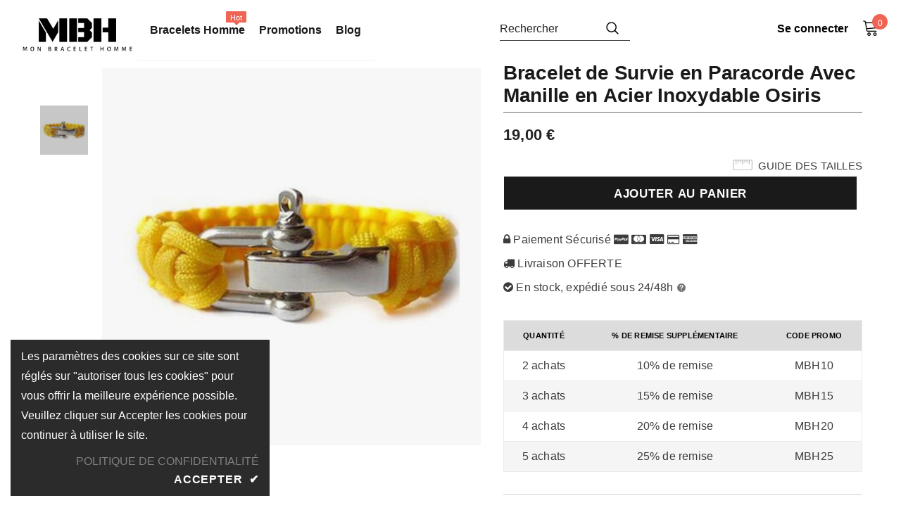

--- FILE ---
content_type: text/html; charset=utf-8
request_url: https://mon-bracelet-homme.fr/products/bracelet-de-survie-en-paracorde-avec-manille-en-acier-inoxydable-osiris
body_size: 35511
content:
  <!doctype html>
<!--[if lt IE 7]><html class="no-js lt-ie9 lt-ie8 lt-ie7" lang="en"> <![endif]-->
<!--[if IE 7]><html class="no-js lt-ie9 lt-ie8" lang="en"> <![endif]-->
<!--[if IE 8]><html class="no-js lt-ie9" lang="en"> <![endif]-->
<!--[if IE 9 ]><html class="ie9 no-js"> <![endif]-->
<!--[if (gt IE 9)|!(IE)]><!--> <html class="no-js" lang="fr"> <!--<![endif]-->
<head>
    

    
    

    
    

    
    

    
    


    
    



    <meta name="seomaster" content="true"/>


  


  <meta name="p:domain_verify" content="cc4c50445462beafffb4d3004871a3d7"/>
 
  <meta name="google-site-verification" content="4EtvQ_VdD4-dUGu4I0CqfB0wBZpJ_VbpnobSfO6wnic" />

  
  
  
  
   
  
  
  
  
  
  
  
  
  
  
  
  
   
  

  
  
   
    
   
  
   
  
  <!-- Awin-->
  
  
  <!-- google verification ================================================== -->
      
  
<script src="//mon-bracelet-homme.fr/cdn/shop/t/123/assets/lazysizes.min.js?v=84414966064882348651679065799" async="async"></script>



  
  <!-- Basic page needs ================================================== -->
  <meta charset="utf-8">
  <meta http-equiv="X-UA-Compatible" content="IE=edge,chrome=1">
	
  <!-- Title and description ================================================== -->
  
  
  <title>Bracelet de Survie en Paracorde Avec Manille en Acier Inoxydable Osiris | Bijouterie MBH</title>

  
  


  
  <meta name="description" content="Bracelet de Survie en Paracorde Avec Manille en Acier Inoxydable OsirisCes bracelets de survie sont étonnants. Non seulement ils sont esthétiques et existent dans un large éventail de couleurs, mais ils sont aussi incroyablement durables et peuvent être utilisés pour construire des abris, créer des pièges ou même allum">
  
 
   
  <link canonical-shop-url="https://mon-bracelet-homme.fr/">
  <meta name="viewport" content="width=device-width,initial-scale=1">
  
  <!-- Product meta ================================================== -->
  


  <meta property="og:type" content="product">
  <meta property="og:title" content="Bracelet de Survie en Paracorde Avec Manille en Acier Inoxydable Osiris">
  
  <meta property="og:image" content="http://mon-bracelet-homme.fr/cdn/shop/products/bracelet-de-survie-en-paracorde-avec-manille-en-acier-inoxydable-osiris-614339_grande.jpg?v=1677168970">
  <meta property="og:image:secure_url" content="https://mon-bracelet-homme.fr/cdn/shop/products/bracelet-de-survie-en-paracorde-avec-manille-en-acier-inoxydable-osiris-614339_grande.jpg?v=1677168970">
  
  <meta property="og:price:amount" content="19,00">
  <meta property="og:price:currency" content="EUR">


  <meta property="og:description" content="Bracelet de Survie en Paracorde Avec Manille en Acier Inoxydable OsirisCes bracelets de survie sont étonnants. Non seulement ils sont esthétiques et existent dans un large éventail de couleurs, mais ils sont aussi incroyablement durables et peuvent être utilisés pour construire des abris, créer des pièges ou même allum">


  <meta property="og:url" content="https://mon-bracelet-homme.fr/products/bracelet-de-survie-en-paracorde-avec-manille-en-acier-inoxydable-osiris">
  <meta property="og:site_name" content="Mon Bracelet Homme">
    <script type="text/javascript">const observer = new MutationObserver(e => { e.forEach(({ addedNodes: e }) => { e.forEach(e => { 1 === e.nodeType && "SCRIPT" === e.tagName && (e.innerHTML.includes("asyncLoad") && (e.innerHTML = e.innerHTML.replace("if(window.attachEvent)", "document.addEventListener('asyncLazyLoad',function(event){asyncLoad();});if(window.attachEvent)").replaceAll(", asyncLoad", ", function(){}")), e.innerHTML.includes("PreviewBarInjector") && (e.innerHTML = e.innerHTML.replace("DOMContentLoaded", "asyncLazyLoad")), (e.className == 'analytics') && (e.type = 'text/lazyload'),(e.src.includes("assets/storefront/features")||e.src.includes("assets/shopify_pay")||e.src.includes("connect.facebook.net"))&&(e.setAttribute("data-src", e.src), e.removeAttribute("src")))})})});observer.observe(document.documentElement,{childList:!0,subtree:!0})</script>  <script src="//cdn.shopify.com/s/files/1/0603/7530/2276/t/1/assets/section.header.js" type="text/javascript"></script><script src="//cdn.shopify.com/s/files/1/0603/7530/2276/t/1/assets/globo_checkout.js" type="text/javascript"></script>

  <!-- /snippets/twitter-card.liquid -->





  <meta name="twitter:card" content="product">
  <meta name="twitter:title" content="Bracelet de Survie en Paracorde Avec Manille en Acier Inoxydable Osiris">
  <meta name="twitter:description" content="Bracelet de Survie en Paracorde Avec Manille en Acier Inoxydable OsirisCes bracelets de survie sont étonnants. Non seulement ils sont esthétiques et existent dans un large éventail de couleurs, mais ils sont aussi incroyablement durables et peuvent être utilisés pour construire des abris, créer des pièges ou même allumer des feux.

Matière du bracelet : Paracorde

Taille du bracelet : 26 cm (réglable)
Ce bracelet de survie est solide et durable
Livraison à domicile offerte
">
  <meta name="twitter:image" content="https://mon-bracelet-homme.fr/cdn/shop/products/bracelet-de-survie-en-paracorde-avec-manille-en-acier-inoxydable-osiris-614339_medium.jpg?v=1677168970">
  <meta name="twitter:image:width" content="240">
  <meta name="twitter:image:height" content="240">
  <meta name="twitter:label1" content="Price">
  <meta name="twitter:data1" content="€19,00 EUR">
  
  <meta name="twitter:label2" content="Brand">
  <meta name="twitter:data2" content="Mon Bracelet Homme">
  


<!-- Global site tag (gtag.js) - Google Analytics -->
<script async src="https://www.googletagmanager.com/gtag/js?id=UA-129032970-2">
</script>
<script>
  window.dataLayer = window.dataLayer || [];
  function gtag(){dataLayer.push(arguments);}
  gtag('js', new Date());


  gtag('config', 'UA-129032970-2');
  gtag('config', 'AW-781579355');
</script>
  
  <!-- Helpers ================================================== -->

     
   
  <link rel="preload" href="//mon-bracelet-homme.fr/cdn/shop/t/123/assets/vendor.min.css?v=72559489221033970801679065799" as="style">
  <link rel="preload" href="//mon-bracelet-homme.fr/cdn/shop/t/123/assets/theme-styles.css?v=146545404851920258911679309887" as="style">
  <link rel="preload" href="//mon-bracelet-homme.fr/cdn/shop/t/123/assets/theme-styles-responsive.css?v=152804674240180395881679065799" as="style">
  <link rel="preload" href="//mon-bracelet-homme.fr/cdn/shop/t/123/assets/theme-settings.css?v=90073964598363224611679065799" as="style">
  <link rel="preload" href="//mon-bracelet-homme.fr/cdn/shop/t/123/assets/header-05.css?v=24831908534956197621679065799" as="style">
  <link rel="preload" href="//mon-bracelet-homme.fr/cdn/shop/t/123/assets/header-06.css?v=85907022626976746251679065799" as="style">
  <link rel="preload" href="//mon-bracelet-homme.fr/cdn/shop/t/123/assets/header-07.css?v=15486058026598258081679065799" as="style">
  <link rel="preload" href="//mon-bracelet-homme.fr/cdn/shop/t/123/assets/header-08.css?v=32205214482966257211679065799" as="style">
  <link rel="preload" href="//mon-bracelet-homme.fr/cdn/shop/t/123/assets/footer-06.css?v=132629616272968652451679065799" as="style">
  <link rel="preload" href="//mon-bracelet-homme.fr/cdn/shop/t/123/assets/footer-07.css?v=75870158675213325081679065799" as="style">
  <link rel="preload" href="//mon-bracelet-homme.fr/cdn/shop/t/123/assets/footer-08.css?v=17161311055609253561679065799" as="style">
  <link rel="preload" href="//mon-bracelet-homme.fr/cdn/shop/t/123/assets/footer-09.css?v=31723816694365087181679065799" as="style">
  <link rel="preload" href="//mon-bracelet-homme.fr/cdn/shop/t/123/assets/product-skin.css?v=73726794137802040621679065799" as="style">
  <link rel="preload" href="//mon-bracelet-homme.fr/cdn/shop/t/123/assets/layout_style_1170.css?v=47758768408594103641679065799" as="style">
  <link rel="preload" href="//mon-bracelet-homme.fr/cdn/shop/t/123/assets/layout_style_fullwidth.css?v=139908533630461757151679065799" as="style">
  <link rel="preload" href="//mon-bracelet-homme.fr/cdn/shop/t/123/assets/layout_style_flower.css?v=46301794337413993831679065799" as="style">
  <link rel="preload" href="//mon-bracelet-homme.fr/cdn/shop/t/123/assets/layout_style_suppermarket.css?v=160283457072398162371679065799" as="style">
  <link rel="preload" href="//mon-bracelet-homme.fr/cdn/shop/t/123/assets/layout_style_surfup.css?v=80253166192398295881679065799" as="style">
  <link rel="preload" href="//mon-bracelet-homme.fr/cdn/shop/t/123/assets/product-supermarket.css?v=81307210399932240901679065799" as="style">
  <link rel="preload" href="//mon-bracelet-homme.fr/cdn/shop/t/123/assets/jquery.min.js?v=74721525869110791951679065799" as="script">

  <!-- Favicon -->
  
  <link rel="shortcut icon" href="//mon-bracelet-homme.fr/cdn/shop/files/llolo_34a112bb-34a7-433f-840d-117ce6a1a3ba_32x32.png?v=1613787643" type="image/png">
  
  
  <!-- Styles -->
  <style> 
    

          
          
          
          

          
          
          
          

			    
		
          
			        
          
    
    :root {
      --font_size: 16px;
      --font_size_minus1: 15px;
      --font_size_minus2: 14px;
      --font_size_minus3: 13px;
      --font_size_minus4: 12px;
      --font_size_plus1: 17px;
      --font_size_plus2: 18px;
      --font_size_plus3: 19px;
      --font_size_plus4: 20px;
      --font_size_plus5: 21px;
      --font_size_plus6: 22px;
      --font_size_plus7: 23px;
      --font_size_plus8: 24px;
      --font_size_plus9: 25px;
      --font_size_plus10: 26px;
      --font_size_plus11: 27px;
      --font_size_plus12: 28px;
      --font_size_plus13: 29px;
      --font_size_plus14: 30px;
      --font_size_plus15: 31px;
      --font_size_plus16: 32px;
      --font_size_plus18: 34px;
      --font_size_plus21: 37px;
      --font_size_plus22: 38px;
      --font_size_plus23: 39px;
      --font_size_plus24: 40px;
      --font_size_plus29: 45px;
      --font_size_plus33: 49px;

	  --fonts_name: Helvetica,Arial, sans-serif;
	  --fonts_name_2: Helvetica,Arial, sans-serif;

      /* Color */
      --body_bg: #ffffff;
      --body_color: #3c3c3c;
      --link_color: #000000;
      --link_color_hover: #232323;

      /* Breadcrumb */
      --breadcrumb_color : #999999;
      --breadcrumb_text_transform : capitalize;

      /* Header and Title */
      --page_title_font_size: 20px;
      --page_title_font_size_minus4: 16px;
      --page_title_font_size_plus5: 25px;
      --page_title_color: #232323;
      --page_title_text_align : left;

      /* Product  */
      --product_text_transform : uppercase;
      --product_name_text_align : center;
      --color_title_pr: #232323;
      --color_title_pr_hover: #232323;
      --color_vendor : #232323;
      --sale_text : #ffffff;
      --bg_sale : #000000;
      --custom_label_text : #ffffff;
      --custom_label_bg : #323232;
      --bundle_label_text : #ffffff;
      --bundle_label_bg : #232323;
      --new_label_text : #323232;
      --new_label_bg : #ffffff;
      --new_label_border : #f6f6f6;
      --sold_out_text : #ffffff;
      --bg_sold_out : #c1c1c1;
      --color_price: #232323;
      --color_price_sale: #eb0037;
      --color_compare_price: #969696;
      --color_compare_product: #3c3c3c;
      
        
        --color_quick_view: rgba(255, 255, 255, 0.7);
        --bg_quick_view: rgba(0, 0, 0, 0.8);
        
      
      --color_wishlist: #232323;
      --bg_wishlist: #ffffff;
      --bg_wishlist_active: #ffe5e5;


      /* Button 1 */
      --background_1: #232323;
      --color_1 : #ffffff;
      --border_1 : #232323;

      /* Button 2 */
      --background_2: #ffffff;
      --color_2 : #232323;
      --border_2 : #232323;

      /* Button 3 */
      --background_3: #000;
      --color_3 : #ffffff;
      --border_3 : #000;

      /* Button Add To Cart */
      --color_add_to_cart : #ffffff;
      --border_add_to_cart : #ffffff;
      --background_add_to_cart : #1a1a1a;

      --color_add_to_cart_hover : #ffffff;
      --border_add_to_cart_hover : #000;
      --background_add_to_cart_hover : #000000;


      /* Button */
      
        --button_font_family: Helvetica,Arial, sans-serif;
      
      --button_font_size: px;
      --button_font_weight: ;
      --button_border_radius: px;
      --button_border_width: px;
      --button_border_style: ;
      --button_text_align: ;
      --button_text_transform: ;
      --button_letter_spacing: ;
      --button_padding_top: px;
      --button_padding_bottom: px;
      --button_padding_left: px;
      --button_padding_right: px;

      

      /* Border Color */
      --border_widget_title : #e0e0e0;
      --border_color_1 : #ebebeb;
      --border_color_2: #e7e7e7;
      --border_page_title: #eaeaea;
      --border_input: #cbcbcb;
      --border_checkbox: #d0d0d0;
      --border_dropdown: #dadada;
      --border_bt_sidebar : #f6f6f6;
      --color_icon_drop: #6b6b6b;

      
          --color_ipt: #3c3c3c;
        

      
        
          --color_slick_arrow: #323232;
          --color_border_slick_arrow: #323232;
          --color_bg_slick_arrow: #ffffff;
        
      

      /*color Mobile*/

      --color_menu_mb: #232323;
      --color_menu_level3: #3c3c3c;

      /* Mixin ================= */
      

  		  
           --font_size_btn: 17px;   
        

        
            --padding_btn: 7px 15px 7px;
        

        
          --letter_spacing_btn: .05em;
        

          --padding_btn_bundle: 10px 15px 8px 15px;
          --padding_btn_qv_add_to_cart: 12px 15px 10px;
      

      
      
          --color-price-box: var(--color_compare_price);
      

      --color_review: #232323;
      --color_review_empty: #232323;

      --border-product-image: #e6e6e6;

      
      --border-radius-17: 17px;
      --border-radius-50: 50%;
      
    }
</style>
  <link href="//mon-bracelet-homme.fr/cdn/shop/t/123/assets/vendor.min.css?v=72559489221033970801679065799" rel="stylesheet" type="text/css" media="all" />
<link href="//mon-bracelet-homme.fr/cdn/shop/t/123/assets/theme-styles.css?v=146545404851920258911679309887" rel="stylesheet" type="text/css" media="all" />
<link href="//mon-bracelet-homme.fr/cdn/shop/t/123/assets/theme-styles-responsive.css?v=152804674240180395881679065799" rel="stylesheet" type="text/css" media="all" />
<link href="//mon-bracelet-homme.fr/cdn/shop/t/123/assets/theme-settings.css?v=90073964598363224611679065799" rel="stylesheet" type="text/css" media="all" />




































  
   <!-- Scripts -->
  <script src="//mon-bracelet-homme.fr/cdn/shop/t/123/assets/jquery.min.js?v=74721525869110791951679065799" type="text/javascript"></script>
<script src="//mon-bracelet-homme.fr/cdn/shop/t/123/assets/jquery-cookie.min.js?v=72365755745404048181679065799" type="text/javascript"></script>
<script src="//mon-bracelet-homme.fr/cdn/shop/t/123/assets/lazysizes.min.js?v=84414966064882348651679065799" type="text/javascript"></script>

<script>
  	window.lazySizesConfig = window.lazySizesConfig || {};
    lazySizesConfig.loadMode = 1;
    window.lazySizesConfig.init = false;
    lazySizes.init();
  
    window.ajax_cart = "normal";
    window.money_format = "{{amount_with_comma_separator}} €";//"€{{amount_with_comma_separator}} EUR";
    window.shop_currency = "EUR";
    window.show_multiple_currencies = false;
    window.use_color_swatch = true;
    window.color_swatch_style = "variant";
    window.enable_sidebar_multiple_choice = true;
    window.file_url = "//mon-bracelet-homme.fr/cdn/shop/files/?v=22513";
    window.asset_url = "";
    window.router = "";
    window.swatch_recently = "couleur";
    window.label_sale = "discount_sale";
    window.layout_style = "layout_style_1";
    window.layout_home = "";
    window.product_style = "default";
    window.category_style = "skin_1";
    window.layout_body = "default";
    
    window.inventory_text = {
        in_stock: "En stock",
        many_in_stock: "Nombreux en stock",
        out_of_stock: "En rupture de stock",
        add_to_cart: "Ajouter au panier",
        add_all_to_cart: "Ajouter tout au panier",
        sold_out: "Épuisé",
        select_options : "Sélectionnez les options",
        unavailable: "Non disponible",
        view_all_collection: "Voir tous",
        no_more_product: "Plus de produit",
        show_options: "Afficher les variantes",
        hide_options: "Masquer les variantes",
        adding : "Ajout de",
        thank_you : "Merci",
        add_more : "Ajouter",
        cart_feedback : "Ajouté",
        add_wishlist : "Ajouter à la liste de souhaits",
        remove_wishlist : "Retirer la liste de souhaits",
        add_wishlist_1 : "Ajouter à la liste de souhaits",
        remove_wishlist_1 : "Supprimer la liste de souhaits",
        previous: "Précédent",
        next: "Suivant",
      	pre_order : "Ajouter au panier",
        hotStock: "Dépêchez-vous ! Il ne reste que [inventory].",
        view_more: "Voir tous",
        view_less : "Voir moins",
        show_more: "Afficher plus",
        show_less : "Afficher moins",
        days : "Jours",
        hours : "Heures",
        mins : "Mins",
        secs : "Secs",

        customlabel: "Custom label",
        newlabel: "Nouveau",
        salelabel: "Vente",
        soldoutlabel: "Épuisé",
        bundlelabel: "Offre groupée",

        message_compare : "Vous devez sélectionner au moins deux produits à comparer !",
        message_iscart : "est ajouté à votre panier.",

        add_compare : "Ajouter à la comparaison",
        remove_compare : "Supprimer la comparaison",
        remove: "Retirer",
        warning_quantity: "Quantité maximale",
    };
    window.multi_lang = false;
    window.infinity_scroll_feature = true;
    window.newsletter_popup = false;
    window.hidden_newsletter = false;
    window.option_ptoduct1 = "size";
    window.option_ptoduct2 = "color";
    window.option_ptoduct3 = "option 3"

    /* Free Shipping Message */
    window.free_shipping_color1 = "#F44336";  
    window.free_shipping_color2 = "#FF9800";
    window.free_shipping_color3 = "#69c69c";
    window.free_shipping_price = 800;
    window.free_shipping_text = {
        free_shipping_message_1: "Vous bénéficiez de la livraison gratuite !",
        free_shipping_message_2:"Seul",
        free_shipping_message_3: "loin de",
        free_shipping_message_4: "livraison gratuite",
        free_shipping_1: "Gratuit",
        free_shipping_2: "TBD",
    }

</script>

  <!-- Header hook for plugins ================================ -->
  
 









 
<script>window.performance && window.performance.mark && window.performance.mark('shopify.content_for_header.start');</script><meta id="shopify-digital-wallet" name="shopify-digital-wallet" content="/27491139632/digital_wallets/dialog">
<link rel="alternate" type="application/json+oembed" href="https://mon-bracelet-homme.fr/products/bracelet-de-survie-en-paracorde-avec-manille-en-acier-inoxydable-osiris.oembed">
<script async="async" src="/checkouts/internal/preloads.js?locale=fr-FR"></script>
<script id="shopify-features" type="application/json">{"accessToken":"d0bce093bac13edcba912c2ee0878e23","betas":["rich-media-storefront-analytics"],"domain":"mon-bracelet-homme.fr","predictiveSearch":true,"shopId":27491139632,"locale":"fr"}</script>
<script>var Shopify = Shopify || {};
Shopify.shop = "mon-anre-marine.myshopify.com";
Shopify.locale = "fr";
Shopify.currency = {"active":"EUR","rate":"1.0"};
Shopify.country = "FR";
Shopify.theme = {"name":"Copie de Copie de Copie de MBH - Optimized 2.0","id":146033017162,"schema_name":"Ella","schema_version":"5.0.5","theme_store_id":null,"role":"main"};
Shopify.theme.handle = "null";
Shopify.theme.style = {"id":null,"handle":null};
Shopify.cdnHost = "mon-bracelet-homme.fr/cdn";
Shopify.routes = Shopify.routes || {};
Shopify.routes.root = "/";</script>
<script type="module">!function(o){(o.Shopify=o.Shopify||{}).modules=!0}(window);</script>
<script>!function(o){function n(){var o=[];function n(){o.push(Array.prototype.slice.apply(arguments))}return n.q=o,n}var t=o.Shopify=o.Shopify||{};t.loadFeatures=n(),t.autoloadFeatures=n()}(window);</script>
<script id="shop-js-analytics" type="application/json">{"pageType":"product"}</script>
<script defer="defer" async type="module" src="//mon-bracelet-homme.fr/cdn/shopifycloud/shop-js/modules/v2/client.init-shop-cart-sync_CfnabTz1.fr.esm.js"></script>
<script defer="defer" async type="module" src="//mon-bracelet-homme.fr/cdn/shopifycloud/shop-js/modules/v2/chunk.common_1HJ87NEU.esm.js"></script>
<script defer="defer" async type="module" src="//mon-bracelet-homme.fr/cdn/shopifycloud/shop-js/modules/v2/chunk.modal_BHK_cQfO.esm.js"></script>
<script type="module">
  await import("//mon-bracelet-homme.fr/cdn/shopifycloud/shop-js/modules/v2/client.init-shop-cart-sync_CfnabTz1.fr.esm.js");
await import("//mon-bracelet-homme.fr/cdn/shopifycloud/shop-js/modules/v2/chunk.common_1HJ87NEU.esm.js");
await import("//mon-bracelet-homme.fr/cdn/shopifycloud/shop-js/modules/v2/chunk.modal_BHK_cQfO.esm.js");

  window.Shopify.SignInWithShop?.initShopCartSync?.({"fedCMEnabled":true,"windoidEnabled":true});

</script>
<script>(function() {
  var isLoaded = false;
  function asyncLoad() {
    if (isLoaded) return;
    isLoaded = true;
    var urls = ["\/\/cdn.shopify.com\/proxy\/78a5c42d9ddac068ca1313528ef3531ba2024f69bdbee69a4f5cda1908479a55\/api.goaffpro.com\/loader.js?shop=mon-anre-marine.myshopify.com\u0026sp-cache-control=cHVibGljLCBtYXgtYWdlPTkwMA","https:\/\/cdn.shopify.com\/s\/files\/1\/0274\/9113\/9632\/t\/123\/assets\/booster_eu_cookie_27491139632.js?v=1679065799\u0026shop=mon-anre-marine.myshopify.com","https:\/\/static.klaviyo.com\/onsite\/js\/QvfyCW\/klaviyo.js?company_id=QvfyCW\u0026shop=mon-anre-marine.myshopify.com","https:\/\/cdn.hextom.com\/js\/eventpromotionbar.js?shop=mon-anre-marine.myshopify.com","https:\/\/cdn.hextom.com\/js\/freeshippingbar.js?shop=mon-anre-marine.myshopify.com"];
    for (var i = 0; i < urls.length; i++) {
      var s = document.createElement('script');
      s.type = 'text/javascript';
      s.async = true;
      s.src = urls[i];
      var x = document.getElementsByTagName('script')[0];
      x.parentNode.insertBefore(s, x);
    }
  };
  document.addEventListener('StartAsyncLoading',function(event){asyncLoad();});if(window.attachEvent) {
    window.attachEvent('onload', asyncLoad);
  } else {
    window.addEventListener('load', asyncLoad, false);
  }
})();</script>
<script id="__st">var __st={"a":27491139632,"offset":3600,"reqid":"93b23324-4acf-41ac-a517-39104335b248-1769632565","pageurl":"mon-bracelet-homme.fr\/products\/bracelet-de-survie-en-paracorde-avec-manille-en-acier-inoxydable-osiris","u":"9770e9e70012","p":"product","rtyp":"product","rid":6959764242480};</script>
<script>window.ShopifyPaypalV4VisibilityTracking = true;</script>
<script id="form-persister">!function(){'use strict';const t='contact',e='new_comment',n=[[t,t],['blogs',e],['comments',e],[t,'customer']],o='password',r='form_key',c=['recaptcha-v3-token','g-recaptcha-response','h-captcha-response',o],s=()=>{try{return window.sessionStorage}catch{return}},i='__shopify_v',u=t=>t.elements[r],a=function(){const t=[...n].map((([t,e])=>`form[action*='/${t}']:not([data-nocaptcha='true']) input[name='form_type'][value='${e}']`)).join(',');var e;return e=t,()=>e?[...document.querySelectorAll(e)].map((t=>t.form)):[]}();function m(t){const e=u(t);a().includes(t)&&(!e||!e.value)&&function(t){try{if(!s())return;!function(t){const e=s();if(!e)return;const n=u(t);if(!n)return;const o=n.value;o&&e.removeItem(o)}(t);const e=Array.from(Array(32),(()=>Math.random().toString(36)[2])).join('');!function(t,e){u(t)||t.append(Object.assign(document.createElement('input'),{type:'hidden',name:r})),t.elements[r].value=e}(t,e),function(t,e){const n=s();if(!n)return;const r=[...t.querySelectorAll(`input[type='${o}']`)].map((({name:t})=>t)),u=[...c,...r],a={};for(const[o,c]of new FormData(t).entries())u.includes(o)||(a[o]=c);n.setItem(e,JSON.stringify({[i]:1,action:t.action,data:a}))}(t,e)}catch(e){console.error('failed to persist form',e)}}(t)}const f=t=>{if('true'===t.dataset.persistBound)return;const e=function(t,e){const n=function(t){return'function'==typeof t.submit?t.submit:HTMLFormElement.prototype.submit}(t).bind(t);return function(){let t;return()=>{t||(t=!0,(()=>{try{e(),n()}catch(t){(t=>{console.error('form submit failed',t)})(t)}})(),setTimeout((()=>t=!1),250))}}()}(t,(()=>{m(t)}));!function(t,e){if('function'==typeof t.submit&&'function'==typeof e)try{t.submit=e}catch{}}(t,e),t.addEventListener('submit',(t=>{t.preventDefault(),e()})),t.dataset.persistBound='true'};!function(){function t(t){const e=(t=>{const e=t.target;return e instanceof HTMLFormElement?e:e&&e.form})(t);e&&m(e)}document.addEventListener('submit',t),document.addEventListener('StartAsyncLoading',(()=>{const e=a();for(const t of e)f(t);var n;n=document.body,new window.MutationObserver((t=>{for(const e of t)if('childList'===e.type&&e.addedNodes.length)for(const t of e.addedNodes)1===t.nodeType&&'FORM'===t.tagName&&a().includes(t)&&f(t)})).observe(n,{childList:!0,subtree:!0,attributes:!1}),document.removeEventListener('submit',t)}))}()}();</script>
<script integrity="sha256-4kQ18oKyAcykRKYeNunJcIwy7WH5gtpwJnB7kiuLZ1E=" data-source-attribution="shopify.loadfeatures" defer="defer" src="//mon-bracelet-homme.fr/cdn/shopifycloud/storefront/assets/storefront/load_feature-a0a9edcb.js" crossorigin="anonymous"></script>
<script data-source-attribution="shopify.dynamic_checkout.dynamic.init">var Shopify=Shopify||{};Shopify.PaymentButton=Shopify.PaymentButton||{isStorefrontPortableWallets:!0,init:function(){window.Shopify.PaymentButton.init=function(){};var t=document.createElement("script");t.src="https://mon-bracelet-homme.fr/cdn/shopifycloud/portable-wallets/latest/portable-wallets.fr.js",t.type="module",document.head.appendChild(t)}};
</script>
<script data-source-attribution="shopify.dynamic_checkout.buyer_consent">
  function portableWalletsHideBuyerConsent(e){var t=document.getElementById("shopify-buyer-consent"),n=document.getElementById("shopify-subscription-policy-button");t&&n&&(t.classList.add("hidden"),t.setAttribute("aria-hidden","true"),n.removeEventListener("click",e))}function portableWalletsShowBuyerConsent(e){var t=document.getElementById("shopify-buyer-consent"),n=document.getElementById("shopify-subscription-policy-button");t&&n&&(t.classList.remove("hidden"),t.removeAttribute("aria-hidden"),n.addEventListener("click",e))}window.Shopify?.PaymentButton&&(window.Shopify.PaymentButton.hideBuyerConsent=portableWalletsHideBuyerConsent,window.Shopify.PaymentButton.showBuyerConsent=portableWalletsShowBuyerConsent);
</script>
<script data-source-attribution="shopify.dynamic_checkout.cart.bootstrap">document.addEventListener("DOMContentLoaded",(function(){function t(){return document.querySelector("shopify-accelerated-checkout-cart, shopify-accelerated-checkout")}if(t())Shopify.PaymentButton.init();else{new MutationObserver((function(e,n){t()&&(Shopify.PaymentButton.init(),n.disconnect())})).observe(document.body,{childList:!0,subtree:!0})}}));
</script>

<script>window.performance && window.performance.mark && window.performance.mark('shopify.content_for_header.end');</script>
  


  <!--[if lt IE 9]>
  <script src="//html5shiv.googlecode.com/svn/trunk/html5.js" type="text/javascript"></script>
  <![endif]-->

  
  
  

  <script>

    Shopify.productOptionsMap = {};
    Shopify.quickViewOptionsMap = {};

    Shopify.updateOptionsInSelector = function(selectorIndex, wrapperSlt) {
        Shopify.optionsMap = wrapperSlt === '.product' ? Shopify.productOptionsMap : Shopify.quickViewOptionsMap;

        switch (selectorIndex) {
            case 0:
                var key = 'root';
                var selector = $(wrapperSlt + ' .single-option-selector:eq(0)');
                break;
            case 1:
                var key = $(wrapperSlt + ' .single-option-selector:eq(0)').val();
                var selector = $(wrapperSlt + ' .single-option-selector:eq(1)');
                break;
            case 2:
                var key = $(wrapperSlt + ' .single-option-selector:eq(0)').val();
                key += ' / ' + $(wrapperSlt + ' .single-option-selector:eq(1)').val();
                var selector = $(wrapperSlt + ' .single-option-selector:eq(2)');
        }

        var initialValue = selector.val();
        selector.empty();

        var availableOptions = Shopify.optionsMap[key];

        if (availableOptions && availableOptions.length) {
            for (var i = 0; i < availableOptions.length; i++) {
                var option = availableOptions[i].replace('-sold-out','');
                var newOption = $('<option></option>').val(option).html(option);

                selector.append(newOption);
            }

            $(wrapperSlt + ' .swatch[data-option-index="' + selectorIndex + '"] .swatch-element').each(function() {
                // debugger;
                if ($.inArray($(this).attr('data-value'), availableOptions) !== -1) {
                    $(this).addClass('available').removeClass('soldout').find(':radio').prop('disabled',false).prop('checked',true);
                }
                else {
                    if ($.inArray($(this).attr('data-value') + '-sold-out', availableOptions) !== -1) {
                        $(this).addClass('available').addClass('soldout').find(':radio').prop('disabled',false).prop('checked',true);
                    } else {
                        $(this).removeClass('available').addClass('soldout').find(':radio').prop('disabled',true).prop('checked',false);
                    }
                    
                }
            });

            if ($.inArray(initialValue, availableOptions) !== -1) {
                selector.val(initialValue);
            }

            selector.trigger('change');
        };
    };

    Shopify.linkOptionSelectors = function(product, wrapperSlt, check) {
        // Building our mapping object.
        Shopify.optionsMap = wrapperSlt === '.product' ? Shopify.productOptionsMap : Shopify.quickViewOptionsMap;
        var arr_1= [],
            arr_2= [],
            arr_3= [];

        Shopify.optionsMap['root'] == [];
        for (var i = 0; i < product.variants.length; i++) {
            var variant = product.variants[i];
            if (variant) {
                var key1 = variant.option1;
                var key2 = variant.option1 + ' / ' + variant.option2;
                Shopify.optionsMap[key1] = [];
                Shopify.optionsMap[key2] = [];
            }
        }
        for (var i = 0; i < product.variants.length; i++) {
            var variant = product.variants[i];
            if (variant) {
                if (window.use_color_swatch) {
                    if (variant.available) {
                        // Gathering values for the 1st drop-down.
                        Shopify.optionsMap['root'] = Shopify.optionsMap['root'] || [];

                        // if ($.inArray(variant.option1 + '-sold-out', Shopify.optionsMap['root']) !== -1) {
                        //     Shopify.optionsMap['root'].pop();
                        // } 

                        arr_1.push(variant.option1);
                        arr_1 = $.unique(arr_1);

                        Shopify.optionsMap['root'].push(variant.option1);

                        Shopify.optionsMap['root'] = Shopify.uniq(Shopify.optionsMap['root']);

                        // Gathering values for the 2nd drop-down.
                        if (product.options.length > 1) {
                        var key = variant.option1;
                            Shopify.optionsMap[key] = Shopify.optionsMap[key] || [];
                            // if ($.inArray(variant.option2 + '-sold-out', Shopify.optionsMap[key]) !== -1) {
                            //     Shopify.optionsMap[key].pop();
                            // } 
                            Shopify.optionsMap[key].push(variant.option2);
                            if ($.inArray(variant.option2, arr_2) === -1) {
                                arr_2.push(variant.option2);
                                arr_2 = $.unique(arr_2);
                            }
                            Shopify.optionsMap[key] = Shopify.uniq(Shopify.optionsMap[key]);
                        }

                        // Gathering values for the 3rd drop-down.
                        if (product.options.length === 3) {
                            var key = variant.option1 + ' / ' + variant.option2;
                            Shopify.optionsMap[key] = Shopify.optionsMap[key] || [];
                            Shopify.optionsMap[key].push(variant.option3);

                            if ($.inArray(variant.option3, arr_3) === -1) {
                                arr_3.push(variant.option3);
                                arr_3 = $.unique(arr_3);
                            }
                            
                            Shopify.optionsMap[key] = Shopify.uniq(Shopify.optionsMap[key]);
                        }
                    } else {
                        // Gathering values for the 1st drop-down.
                        Shopify.optionsMap['root'] = Shopify.optionsMap['root'] || [];
                        if ($.inArray(variant.option1, arr_1) === -1) {
                            Shopify.optionsMap['root'].push(variant.option1 + '-sold-out');
                        }
                        
                        Shopify.optionsMap['root'] = Shopify.uniq(Shopify.optionsMap['root']);

                        // Gathering values for the 2nd drop-down.
                        if (product.options.length > 1) {
                            var key = variant.option1;
                            Shopify.optionsMap[key] = Shopify.optionsMap[key] || [];
                            // Shopify.optionsMap[key].push(variant.option2);

                            // if ($.inArray(variant.option2, arr_2) === -1) {
                                Shopify.optionsMap[key].push(variant.option2 + '-sold-out');
                            // }
                            
                            Shopify.optionsMap[key] = Shopify.uniq(Shopify.optionsMap[key]);
                        }

                        // Gathering values for the 3rd drop-down.
                        if (product.options.length === 3) {
                            var key = variant.option1 + ' / ' + variant.option2;
                            Shopify.optionsMap[key] = Shopify.optionsMap[key] || [];
//                             if ($.inArray(variant.option3, arr_3) === -1) {
                                Shopify.optionsMap[key].push(variant.option3 + '-sold-out');
//                             }
                            Shopify.optionsMap[key] = Shopify.uniq(Shopify.optionsMap[key]);
                        }

                    }
                } else {
                    // Gathering values for the 1st drop-down.
                    if (check) {
                        if (variant.available) {
                            Shopify.optionsMap['root'] = Shopify.optionsMap['root'] || [];
                            Shopify.optionsMap['root'].push(variant.option1);
                            Shopify.optionsMap['root'] = Shopify.uniq(Shopify.optionsMap['root']);

                            // Gathering values for the 2nd drop-down.
                            if (product.options.length > 1) {
                            var key = variant.option1;
                                Shopify.optionsMap[key] = Shopify.optionsMap[key] || [];
                                Shopify.optionsMap[key].push(variant.option2);
                                Shopify.optionsMap[key] = Shopify.uniq(Shopify.optionsMap[key]);
                            }

                            // Gathering values for the 3rd drop-down.
                            if (product.options.length === 3) {
                                var key = variant.option1 + ' / ' + variant.option2;
                                Shopify.optionsMap[key] = Shopify.optionsMap[key] || [];
                                Shopify.optionsMap[key].push(variant.option3);
                                Shopify.optionsMap[key] = Shopify.uniq(Shopify.optionsMap[key]);
                            }
                        }
                    } else {
                        Shopify.optionsMap['root'] = Shopify.optionsMap['root'] || [];

                        Shopify.optionsMap['root'].push(variant.option1);
                        Shopify.optionsMap['root'] = Shopify.uniq(Shopify.optionsMap['root']);

                        // Gathering values for the 2nd drop-down.
                        if (product.options.length > 1) {
                        var key = variant.option1;
                            Shopify.optionsMap[key] = Shopify.optionsMap[key] || [];
                            Shopify.optionsMap[key].push(variant.option2);
                            Shopify.optionsMap[key] = Shopify.uniq(Shopify.optionsMap[key]);
                        }

                        // Gathering values for the 3rd drop-down.
                        if (product.options.length === 3) {
                            var key = variant.option1 + ' / ' + variant.option2;
                            Shopify.optionsMap[key] = Shopify.optionsMap[key] || [];
                            Shopify.optionsMap[key].push(variant.option3);
                            Shopify.optionsMap[key] = Shopify.uniq(Shopify.optionsMap[key]);
                        }
                    }
                    
                }
            }
        };

        // Update options right away.
        Shopify.updateOptionsInSelector(0, wrapperSlt);

        if (product.options.length > 1) Shopify.updateOptionsInSelector(1, wrapperSlt);
        if (product.options.length === 3) Shopify.updateOptionsInSelector(2, wrapperSlt);

        // When there is an update in the first dropdown.
        $(wrapperSlt + " .single-option-selector:eq(0)").change(function() {
            Shopify.updateOptionsInSelector(1, wrapperSlt);
            if (product.options.length === 3) Shopify.updateOptionsInSelector(2, wrapperSlt);
            return true;
        });

        // When there is an update in the second dropdown.
        $(wrapperSlt + " .single-option-selector:eq(1)").change(function() {
            if (product.options.length === 3) Shopify.updateOptionsInSelector(2, wrapperSlt);
            return true;
        });
    };
</script>
  
  <script nomodule src="https://unpkg.com/@google/model-viewer/dist/model-viewer-legacy.js"></script>
  


	<script>var loox_global_hash = '1746536638132';</script><style>.loox-reviews-default { max-width: 1200px; margin: 0 auto; }.loox-rating .loox-icon { color:#000000; }
:root { --lxs-rating-icon-color: #000000; }</style>

<script>
    
    
    
    
    var gsf_conversion_data = {page_type : 'product', event : 'view_item', data : {product_data : [{variant_id : 40288353452080, product_id : 6959764242480, name : "Bracelet de Survie en Paracorde Avec Manille en Acier Inoxydable Osiris", price : "19.00", currency : "EUR", sku : "200001034:200005183#as picture  8", brand : "Mon Bracelet Homme", variant : "Default Title", category : "", quantity : "-1" }], total_price : "19.00", shop_currency : "EUR"}};
    
</script>

    
    
    
    
    <script src="https://cdn.shopify.com/extensions/8d2c31d3-a828-4daf-820f-80b7f8e01c39/nova-eu-cookie-bar-gdpr-4/assets/nova-cookie-app-embed.js" type="text/javascript" defer="defer"></script>
<link href="https://cdn.shopify.com/extensions/8d2c31d3-a828-4daf-820f-80b7f8e01c39/nova-eu-cookie-bar-gdpr-4/assets/nova-cookie.css" rel="stylesheet" type="text/css" media="all">
<link rel="canonical" href="https://mon-bracelet-homme.fr/products/bracelet-de-survie-en-paracorde-avec-manille-en-acier-inoxydable-osiris">
<link href="https://monorail-edge.shopifysvc.com" rel="dns-prefetch">
<script>(function(){if ("sendBeacon" in navigator && "performance" in window) {try {var session_token_from_headers = performance.getEntriesByType('navigation')[0].serverTiming.find(x => x.name == '_s').description;} catch {var session_token_from_headers = undefined;}var session_cookie_matches = document.cookie.match(/_shopify_s=([^;]*)/);var session_token_from_cookie = session_cookie_matches && session_cookie_matches.length === 2 ? session_cookie_matches[1] : "";var session_token = session_token_from_headers || session_token_from_cookie || "";function handle_abandonment_event(e) {var entries = performance.getEntries().filter(function(entry) {return /monorail-edge.shopifysvc.com/.test(entry.name);});if (!window.abandonment_tracked && entries.length === 0) {window.abandonment_tracked = true;var currentMs = Date.now();var navigation_start = performance.timing.navigationStart;var payload = {shop_id: 27491139632,url: window.location.href,navigation_start,duration: currentMs - navigation_start,session_token,page_type: "product"};window.navigator.sendBeacon("https://monorail-edge.shopifysvc.com/v1/produce", JSON.stringify({schema_id: "online_store_buyer_site_abandonment/1.1",payload: payload,metadata: {event_created_at_ms: currentMs,event_sent_at_ms: currentMs}}));}}window.addEventListener('pagehide', handle_abandonment_event);}}());</script>
<script id="web-pixels-manager-setup">(function e(e,d,r,n,o){if(void 0===o&&(o={}),!Boolean(null===(a=null===(i=window.Shopify)||void 0===i?void 0:i.analytics)||void 0===a?void 0:a.replayQueue)){var i,a;window.Shopify=window.Shopify||{};var t=window.Shopify;t.analytics=t.analytics||{};var s=t.analytics;s.replayQueue=[],s.publish=function(e,d,r){return s.replayQueue.push([e,d,r]),!0};try{self.performance.mark("wpm:start")}catch(e){}var l=function(){var e={modern:/Edge?\/(1{2}[4-9]|1[2-9]\d|[2-9]\d{2}|\d{4,})\.\d+(\.\d+|)|Firefox\/(1{2}[4-9]|1[2-9]\d|[2-9]\d{2}|\d{4,})\.\d+(\.\d+|)|Chrom(ium|e)\/(9{2}|\d{3,})\.\d+(\.\d+|)|(Maci|X1{2}).+ Version\/(15\.\d+|(1[6-9]|[2-9]\d|\d{3,})\.\d+)([,.]\d+|)( \(\w+\)|)( Mobile\/\w+|) Safari\/|Chrome.+OPR\/(9{2}|\d{3,})\.\d+\.\d+|(CPU[ +]OS|iPhone[ +]OS|CPU[ +]iPhone|CPU IPhone OS|CPU iPad OS)[ +]+(15[._]\d+|(1[6-9]|[2-9]\d|\d{3,})[._]\d+)([._]\d+|)|Android:?[ /-](13[3-9]|1[4-9]\d|[2-9]\d{2}|\d{4,})(\.\d+|)(\.\d+|)|Android.+Firefox\/(13[5-9]|1[4-9]\d|[2-9]\d{2}|\d{4,})\.\d+(\.\d+|)|Android.+Chrom(ium|e)\/(13[3-9]|1[4-9]\d|[2-9]\d{2}|\d{4,})\.\d+(\.\d+|)|SamsungBrowser\/([2-9]\d|\d{3,})\.\d+/,legacy:/Edge?\/(1[6-9]|[2-9]\d|\d{3,})\.\d+(\.\d+|)|Firefox\/(5[4-9]|[6-9]\d|\d{3,})\.\d+(\.\d+|)|Chrom(ium|e)\/(5[1-9]|[6-9]\d|\d{3,})\.\d+(\.\d+|)([\d.]+$|.*Safari\/(?![\d.]+ Edge\/[\d.]+$))|(Maci|X1{2}).+ Version\/(10\.\d+|(1[1-9]|[2-9]\d|\d{3,})\.\d+)([,.]\d+|)( \(\w+\)|)( Mobile\/\w+|) Safari\/|Chrome.+OPR\/(3[89]|[4-9]\d|\d{3,})\.\d+\.\d+|(CPU[ +]OS|iPhone[ +]OS|CPU[ +]iPhone|CPU IPhone OS|CPU iPad OS)[ +]+(10[._]\d+|(1[1-9]|[2-9]\d|\d{3,})[._]\d+)([._]\d+|)|Android:?[ /-](13[3-9]|1[4-9]\d|[2-9]\d{2}|\d{4,})(\.\d+|)(\.\d+|)|Mobile Safari.+OPR\/([89]\d|\d{3,})\.\d+\.\d+|Android.+Firefox\/(13[5-9]|1[4-9]\d|[2-9]\d{2}|\d{4,})\.\d+(\.\d+|)|Android.+Chrom(ium|e)\/(13[3-9]|1[4-9]\d|[2-9]\d{2}|\d{4,})\.\d+(\.\d+|)|Android.+(UC? ?Browser|UCWEB|U3)[ /]?(15\.([5-9]|\d{2,})|(1[6-9]|[2-9]\d|\d{3,})\.\d+)\.\d+|SamsungBrowser\/(5\.\d+|([6-9]|\d{2,})\.\d+)|Android.+MQ{2}Browser\/(14(\.(9|\d{2,})|)|(1[5-9]|[2-9]\d|\d{3,})(\.\d+|))(\.\d+|)|K[Aa][Ii]OS\/(3\.\d+|([4-9]|\d{2,})\.\d+)(\.\d+|)/},d=e.modern,r=e.legacy,n=navigator.userAgent;return n.match(d)?"modern":n.match(r)?"legacy":"unknown"}(),u="modern"===l?"modern":"legacy",c=(null!=n?n:{modern:"",legacy:""})[u],f=function(e){return[e.baseUrl,"/wpm","/b",e.hashVersion,"modern"===e.buildTarget?"m":"l",".js"].join("")}({baseUrl:d,hashVersion:r,buildTarget:u}),m=function(e){var d=e.version,r=e.bundleTarget,n=e.surface,o=e.pageUrl,i=e.monorailEndpoint;return{emit:function(e){var a=e.status,t=e.errorMsg,s=(new Date).getTime(),l=JSON.stringify({metadata:{event_sent_at_ms:s},events:[{schema_id:"web_pixels_manager_load/3.1",payload:{version:d,bundle_target:r,page_url:o,status:a,surface:n,error_msg:t},metadata:{event_created_at_ms:s}}]});if(!i)return console&&console.warn&&console.warn("[Web Pixels Manager] No Monorail endpoint provided, skipping logging."),!1;try{return self.navigator.sendBeacon.bind(self.navigator)(i,l)}catch(e){}var u=new XMLHttpRequest;try{return u.open("POST",i,!0),u.setRequestHeader("Content-Type","text/plain"),u.send(l),!0}catch(e){return console&&console.warn&&console.warn("[Web Pixels Manager] Got an unhandled error while logging to Monorail."),!1}}}}({version:r,bundleTarget:l,surface:e.surface,pageUrl:self.location.href,monorailEndpoint:e.monorailEndpoint});try{o.browserTarget=l,function(e){var d=e.src,r=e.async,n=void 0===r||r,o=e.onload,i=e.onerror,a=e.sri,t=e.scriptDataAttributes,s=void 0===t?{}:t,l=document.createElement("script"),u=document.querySelector("head"),c=document.querySelector("body");if(l.async=n,l.src=d,a&&(l.integrity=a,l.crossOrigin="anonymous"),s)for(var f in s)if(Object.prototype.hasOwnProperty.call(s,f))try{l.dataset[f]=s[f]}catch(e){}if(o&&l.addEventListener("load",o),i&&l.addEventListener("error",i),u)u.appendChild(l);else{if(!c)throw new Error("Did not find a head or body element to append the script");c.appendChild(l)}}({src:f,async:!0,onload:function(){if(!function(){var e,d;return Boolean(null===(d=null===(e=window.Shopify)||void 0===e?void 0:e.analytics)||void 0===d?void 0:d.initialized)}()){var d=window.webPixelsManager.init(e)||void 0;if(d){var r=window.Shopify.analytics;r.replayQueue.forEach((function(e){var r=e[0],n=e[1],o=e[2];d.publishCustomEvent(r,n,o)})),r.replayQueue=[],r.publish=d.publishCustomEvent,r.visitor=d.visitor,r.initialized=!0}}},onerror:function(){return m.emit({status:"failed",errorMsg:"".concat(f," has failed to load")})},sri:function(e){var d=/^sha384-[A-Za-z0-9+/=]+$/;return"string"==typeof e&&d.test(e)}(c)?c:"",scriptDataAttributes:o}),m.emit({status:"loading"})}catch(e){m.emit({status:"failed",errorMsg:(null==e?void 0:e.message)||"Unknown error"})}}})({shopId: 27491139632,storefrontBaseUrl: "https://mon-bracelet-homme.fr",extensionsBaseUrl: "https://extensions.shopifycdn.com/cdn/shopifycloud/web-pixels-manager",monorailEndpoint: "https://monorail-edge.shopifysvc.com/unstable/produce_batch",surface: "storefront-renderer",enabledBetaFlags: ["2dca8a86"],webPixelsConfigList: [{"id":"2322661706","configuration":"{\"shop\":\"mon-anre-marine.myshopify.com\",\"cookie_duration\":\"604800\"}","eventPayloadVersion":"v1","runtimeContext":"STRICT","scriptVersion":"a2e7513c3708f34b1f617d7ce88f9697","type":"APP","apiClientId":2744533,"privacyPurposes":["ANALYTICS","MARKETING"],"dataSharingAdjustments":{"protectedCustomerApprovalScopes":["read_customer_address","read_customer_email","read_customer_name","read_customer_personal_data","read_customer_phone"]}},{"id":"142737738","configuration":"{\"tagID\":\"2612761733748\"}","eventPayloadVersion":"v1","runtimeContext":"STRICT","scriptVersion":"18031546ee651571ed29edbe71a3550b","type":"APP","apiClientId":3009811,"privacyPurposes":["ANALYTICS","MARKETING","SALE_OF_DATA"],"dataSharingAdjustments":{"protectedCustomerApprovalScopes":["read_customer_address","read_customer_email","read_customer_name","read_customer_personal_data","read_customer_phone"]}},{"id":"153059658","eventPayloadVersion":"v1","runtimeContext":"LAX","scriptVersion":"1","type":"CUSTOM","privacyPurposes":["MARKETING"],"name":"Meta pixel (migrated)"},{"id":"shopify-app-pixel","configuration":"{}","eventPayloadVersion":"v1","runtimeContext":"STRICT","scriptVersion":"0450","apiClientId":"shopify-pixel","type":"APP","privacyPurposes":["ANALYTICS","MARKETING"]},{"id":"shopify-custom-pixel","eventPayloadVersion":"v1","runtimeContext":"LAX","scriptVersion":"0450","apiClientId":"shopify-pixel","type":"CUSTOM","privacyPurposes":["ANALYTICS","MARKETING"]}],isMerchantRequest: false,initData: {"shop":{"name":"Mon Bracelet Homme","paymentSettings":{"currencyCode":"EUR"},"myshopifyDomain":"mon-anre-marine.myshopify.com","countryCode":"FR","storefrontUrl":"https:\/\/mon-bracelet-homme.fr"},"customer":null,"cart":null,"checkout":null,"productVariants":[{"price":{"amount":19.0,"currencyCode":"EUR"},"product":{"title":"Bracelet de Survie en Paracorde Avec Manille en Acier Inoxydable Osiris","vendor":"Mon Bracelet Homme","id":"6959764242480","untranslatedTitle":"Bracelet de Survie en Paracorde Avec Manille en Acier Inoxydable Osiris","url":"\/products\/bracelet-de-survie-en-paracorde-avec-manille-en-acier-inoxydable-osiris","type":""},"id":"40288353452080","image":{"src":"\/\/mon-bracelet-homme.fr\/cdn\/shop\/products\/bracelet-de-survie-en-paracorde-avec-manille-en-acier-inoxydable-osiris-614339.jpg?v=1677168970"},"sku":"200001034:200005183#as picture  8","title":"Default Title","untranslatedTitle":"Default Title"}],"purchasingCompany":null},},"https://mon-bracelet-homme.fr/cdn","fcfee988w5aeb613cpc8e4bc33m6693e112",{"modern":"","legacy":""},{"shopId":"27491139632","storefrontBaseUrl":"https:\/\/mon-bracelet-homme.fr","extensionBaseUrl":"https:\/\/extensions.shopifycdn.com\/cdn\/shopifycloud\/web-pixels-manager","surface":"storefront-renderer","enabledBetaFlags":"[\"2dca8a86\"]","isMerchantRequest":"false","hashVersion":"fcfee988w5aeb613cpc8e4bc33m6693e112","publish":"custom","events":"[[\"page_viewed\",{}],[\"product_viewed\",{\"productVariant\":{\"price\":{\"amount\":19.0,\"currencyCode\":\"EUR\"},\"product\":{\"title\":\"Bracelet de Survie en Paracorde Avec Manille en Acier Inoxydable Osiris\",\"vendor\":\"Mon Bracelet Homme\",\"id\":\"6959764242480\",\"untranslatedTitle\":\"Bracelet de Survie en Paracorde Avec Manille en Acier Inoxydable Osiris\",\"url\":\"\/products\/bracelet-de-survie-en-paracorde-avec-manille-en-acier-inoxydable-osiris\",\"type\":\"\"},\"id\":\"40288353452080\",\"image\":{\"src\":\"\/\/mon-bracelet-homme.fr\/cdn\/shop\/products\/bracelet-de-survie-en-paracorde-avec-manille-en-acier-inoxydable-osiris-614339.jpg?v=1677168970\"},\"sku\":\"200001034:200005183#as picture  8\",\"title\":\"Default Title\",\"untranslatedTitle\":\"Default Title\"}}]]"});</script><script>
  window.ShopifyAnalytics = window.ShopifyAnalytics || {};
  window.ShopifyAnalytics.meta = window.ShopifyAnalytics.meta || {};
  window.ShopifyAnalytics.meta.currency = 'EUR';
  var meta = {"product":{"id":6959764242480,"gid":"gid:\/\/shopify\/Product\/6959764242480","vendor":"Mon Bracelet Homme","type":"","handle":"bracelet-de-survie-en-paracorde-avec-manille-en-acier-inoxydable-osiris","variants":[{"id":40288353452080,"price":1900,"name":"Bracelet de Survie en Paracorde Avec Manille en Acier Inoxydable Osiris","public_title":null,"sku":"200001034:200005183#as picture  8"}],"remote":false},"page":{"pageType":"product","resourceType":"product","resourceId":6959764242480,"requestId":"93b23324-4acf-41ac-a517-39104335b248-1769632565"}};
  for (var attr in meta) {
    window.ShopifyAnalytics.meta[attr] = meta[attr];
  }
</script>
<script class="analytics">
  (function () {
    var customDocumentWrite = function(content) {
      var jquery = null;

      if (window.jQuery) {
        jquery = window.jQuery;
      } else if (window.Checkout && window.Checkout.$) {
        jquery = window.Checkout.$;
      }

      if (jquery) {
        jquery('body').append(content);
      }
    };

    var hasLoggedConversion = function(token) {
      if (token) {
        return document.cookie.indexOf('loggedConversion=' + token) !== -1;
      }
      return false;
    }

    var setCookieIfConversion = function(token) {
      if (token) {
        var twoMonthsFromNow = new Date(Date.now());
        twoMonthsFromNow.setMonth(twoMonthsFromNow.getMonth() + 2);

        document.cookie = 'loggedConversion=' + token + '; expires=' + twoMonthsFromNow;
      }
    }

    var trekkie = window.ShopifyAnalytics.lib = window.trekkie = window.trekkie || [];
    if (trekkie.integrations) {
      return;
    }
    trekkie.methods = [
      'identify',
      'page',
      'ready',
      'track',
      'trackForm',
      'trackLink'
    ];
    trekkie.factory = function(method) {
      return function() {
        var args = Array.prototype.slice.call(arguments);
        args.unshift(method);
        trekkie.push(args);
        return trekkie;
      };
    };
    for (var i = 0; i < trekkie.methods.length; i++) {
      var key = trekkie.methods[i];
      trekkie[key] = trekkie.factory(key);
    }
    trekkie.load = function(config) {
      trekkie.config = config || {};
      trekkie.config.initialDocumentCookie = document.cookie;
      var first = document.getElementsByTagName('script')[0];
      var script = document.createElement('script');
      script.type = 'text/javascript';
      script.onerror = function(e) {
        var scriptFallback = document.createElement('script');
        scriptFallback.type = 'text/javascript';
        scriptFallback.onerror = function(error) {
                var Monorail = {
      produce: function produce(monorailDomain, schemaId, payload) {
        var currentMs = new Date().getTime();
        var event = {
          schema_id: schemaId,
          payload: payload,
          metadata: {
            event_created_at_ms: currentMs,
            event_sent_at_ms: currentMs
          }
        };
        return Monorail.sendRequest("https://" + monorailDomain + "/v1/produce", JSON.stringify(event));
      },
      sendRequest: function sendRequest(endpointUrl, payload) {
        // Try the sendBeacon API
        if (window && window.navigator && typeof window.navigator.sendBeacon === 'function' && typeof window.Blob === 'function' && !Monorail.isIos12()) {
          var blobData = new window.Blob([payload], {
            type: 'text/plain'
          });

          if (window.navigator.sendBeacon(endpointUrl, blobData)) {
            return true;
          } // sendBeacon was not successful

        } // XHR beacon

        var xhr = new XMLHttpRequest();

        try {
          xhr.open('POST', endpointUrl);
          xhr.setRequestHeader('Content-Type', 'text/plain');
          xhr.send(payload);
        } catch (e) {
          console.log(e);
        }

        return false;
      },
      isIos12: function isIos12() {
        return window.navigator.userAgent.lastIndexOf('iPhone; CPU iPhone OS 12_') !== -1 || window.navigator.userAgent.lastIndexOf('iPad; CPU OS 12_') !== -1;
      }
    };
    Monorail.produce('monorail-edge.shopifysvc.com',
      'trekkie_storefront_load_errors/1.1',
      {shop_id: 27491139632,
      theme_id: 146033017162,
      app_name: "storefront",
      context_url: window.location.href,
      source_url: "//mon-bracelet-homme.fr/cdn/s/trekkie.storefront.a804e9514e4efded663580eddd6991fcc12b5451.min.js"});

        };
        scriptFallback.async = true;
        scriptFallback.src = '//mon-bracelet-homme.fr/cdn/s/trekkie.storefront.a804e9514e4efded663580eddd6991fcc12b5451.min.js';
        first.parentNode.insertBefore(scriptFallback, first);
      };
      script.async = true;
      script.src = '//mon-bracelet-homme.fr/cdn/s/trekkie.storefront.a804e9514e4efded663580eddd6991fcc12b5451.min.js';
      first.parentNode.insertBefore(script, first);
    };
    trekkie.load(
      {"Trekkie":{"appName":"storefront","development":false,"defaultAttributes":{"shopId":27491139632,"isMerchantRequest":null,"themeId":146033017162,"themeCityHash":"775471904415256121","contentLanguage":"fr","currency":"EUR","eventMetadataId":"f5bd3959-05ae-4e82-a36c-e869e962db90"},"isServerSideCookieWritingEnabled":true,"monorailRegion":"shop_domain","enabledBetaFlags":["65f19447","b5387b81"]},"Session Attribution":{},"S2S":{"facebookCapiEnabled":false,"source":"trekkie-storefront-renderer","apiClientId":580111}}
    );

    var loaded = false;
    trekkie.ready(function() {
      if (loaded) return;
      loaded = true;

      window.ShopifyAnalytics.lib = window.trekkie;

      var originalDocumentWrite = document.write;
      document.write = customDocumentWrite;
      try { window.ShopifyAnalytics.merchantGoogleAnalytics.call(this); } catch(error) {};
      document.write = originalDocumentWrite;

      window.ShopifyAnalytics.lib.page(null,{"pageType":"product","resourceType":"product","resourceId":6959764242480,"requestId":"93b23324-4acf-41ac-a517-39104335b248-1769632565","shopifyEmitted":true});

      var match = window.location.pathname.match(/checkouts\/(.+)\/(thank_you|post_purchase)/)
      var token = match? match[1]: undefined;
      if (!hasLoggedConversion(token)) {
        setCookieIfConversion(token);
        window.ShopifyAnalytics.lib.track("Viewed Product",{"currency":"EUR","variantId":40288353452080,"productId":6959764242480,"productGid":"gid:\/\/shopify\/Product\/6959764242480","name":"Bracelet de Survie en Paracorde Avec Manille en Acier Inoxydable Osiris","price":"19.00","sku":"200001034:200005183#as picture  8","brand":"Mon Bracelet Homme","variant":null,"category":"","nonInteraction":true,"remote":false},undefined,undefined,{"shopifyEmitted":true});
      window.ShopifyAnalytics.lib.track("monorail:\/\/trekkie_storefront_viewed_product\/1.1",{"currency":"EUR","variantId":40288353452080,"productId":6959764242480,"productGid":"gid:\/\/shopify\/Product\/6959764242480","name":"Bracelet de Survie en Paracorde Avec Manille en Acier Inoxydable Osiris","price":"19.00","sku":"200001034:200005183#as picture  8","brand":"Mon Bracelet Homme","variant":null,"category":"","nonInteraction":true,"remote":false,"referer":"https:\/\/mon-bracelet-homme.fr\/products\/bracelet-de-survie-en-paracorde-avec-manille-en-acier-inoxydable-osiris"});
      }
    });


        var eventsListenerScript = document.createElement('script');
        eventsListenerScript.async = true;
        eventsListenerScript.src = "//mon-bracelet-homme.fr/cdn/shopifycloud/storefront/assets/shop_events_listener-3da45d37.js";
        document.getElementsByTagName('head')[0].appendChild(eventsListenerScript);

})();</script>
<script
  defer
  src="https://mon-bracelet-homme.fr/cdn/shopifycloud/perf-kit/shopify-perf-kit-3.1.0.min.js"
  data-application="storefront-renderer"
  data-shop-id="27491139632"
  data-render-region="gcp-us-east1"
  data-page-type="product"
  data-theme-instance-id="146033017162"
  data-theme-name="Ella"
  data-theme-version="5.0.5"
  data-monorail-region="shop_domain"
  data-resource-timing-sampling-rate="10"
  data-shs="true"
  data-shs-beacon="true"
  data-shs-export-with-fetch="true"
  data-shs-logs-sample-rate="1"
  data-shs-beacon-endpoint="https://mon-bracelet-homme.fr/api/collect"
></script>
</head>

    

    

     


<body data-url-lang="/cart" id="bracelet-de-survie-en-paracorde-avec-manille-en-acier-inoxydable-osiris-bijouterie-mbh" class="  
 template-product style_product_grid_1 layout_default 
 before-you-leave-disableMobile enable_button_add_to_cart_color
">
   
    
<div class="wrapper-header wrapper_header_04 header-lang-style2 ">
    <div id="shopify-section-header-04" class="shopify-section"><style>.satcb-cs-item-qty a svg{stroke:none!important;    
    width: 10px!important;
    height: 10px;}
   
  @media screen and (min-width:900px){.LogoMb1{display:none;}} @media screen and (max-width:900px){.LogoMb1{display:block;}}</style><style>
    

    
    

    
    
    
    
    
    
    
    

    
    
    
  
  	

    .header-logo a.logo-title {
      color: #000000;
    }
         
    .logo-img {
        display: block;
    }
    
    .header-mb .logo-img img,
    .header-mb .logo-title {
        width: 200px;
    }
    
    .wrapper-header-bt .logo-img img {
        width: 160px;
    }

    .header-04 .search-form .search-bar {
        background-color: #ffffff;
    }

    .header-04 .search-form .input-group-field {
        color: #232323;
    }

    .header-04 .search-form .icon-search {
        color: #000000;
    }

    .header-04 .search-form .search-bar ::-webkit-input-placeholder {
        color: #232323;
    }

    .header-04 .search-form .search-bar ::-moz-placeholder {
        color: #232323;
    }

    .header-04  .search-form .search-bar :-ms-input-placeholder {
        color: #232323;
    }

    .header-04  .search-form .search-bar :-moz-placeholder {
        color: #232323;
    }
    
    .cart-icon .cartCount {
        background-color: #ef6454;
        color: #ffffff;
    }

    .header-04 .policies-block {
        background-color: #232323;
    }

    .header-04 .policies-block .policy-item a {
        color: #ffffff;
    }

    .wrapper_header_04 .policies-block .policy-item+.policy-item:before {
        background-color: #a7a7a7;
    }


    

    

    
       

    
    
    
    
    
    
    
    
    
    
    
    
    
    
    
    
    
    
    
    
    
    

     
    .site-nav .icon_sale {
        background-color: #ef6454;
        color: #ffffff;
    }
        
    .site-nav .icon_new {
        background-color: #06bfe2;
        color: #ffffff;
    }
        
    .site-nav .icon_hot {
        background-color: #ef6454;
        color: #ffffff;
    }

    @media (min-width:1200px) {
        .site-nav .menu-lv-1 > a,
        .site-nav .menu-mb-title {
            font-size: 16px;    
        }
        
        .site-nav .menu-lv-2 > a,
        .site-nav .mega-menu .mega-banner .title,
        .site-nav .mega-menu .product-item .btn {
            font-size: 15px;    
        }
        
        .site-nav .menu-lv-3 > a {
            font-size: 14px;    
        }

        .header-04 .wrapper-header-bt,
        .header-lang-style2 .lang-currency-groups .dropdown-menu {
            background-color: #ffffff;
        }

        .header-04 .search-bar {
            background-color: #ffffff;
            border-bottom: 1px solid #3c3c3c;
        }

        .wrapper-navigation .main-menu {
            text-align: center;
        }
        
        .site-nav .sub-menu-mobile {
            background-color: #f8f8f8;
        }        
        
        /*  Menu Lv 1  */
        .site-nav .menu-lv-1 > a,
        .wrapper_header_04 .wrapper-header-bt .right-header .acc-links,
        .wrapper_header_04 .wrapper-header-bt .right-header .wishlist,
        .wrapper_header_04 .wrapper-header-bt .right-header .cart-icon a,
        .header-lang-style2 .lang-currency-groups .text {
            color: #000000;
        }

        .site-nav .menu-lv-1 > a:hover {
            color: #232323;
        }
        
        .site-nav .menu-lv-1>a span:before {
            background-color: #232323;
        }
        
        /*  Menu Lv 2  */
        .site-nav .menu-lv-2>a,
        .site-nav .mega-menu .mega-banner .title,
        .site-nav .mega-menu .product-item .btn {
            color: #232323;
        }
        
        .site-nav .mega-menu .product-item .btn {
            border-bottom-color: rgba(35, 35, 35, 0.7);
        }
        
        .site-nav .menu-lv-2 > a:hover {
            color: #232323;
        }
        
        /*  Menu Lv 3  */
        .header-lang-style2 .lang-currency-groups .dropdown-menu,
        .site-nav .menu-lv-3 > a,
        .site-nav .no-mega-menu .menu-lv-2 > a {
            color: #3c3c3c;
        }
        
        .site-nav .menu-lv-3 > a:hover,
        .site-nav .no-mega-menu .menu-lv-2 > a:hover {
            color: #ef6454;
        }
        
        .site-nav .menu-lv-3 > a span:before {
            background-color: #ef6454;
        }
        
        .site-nav .icon_sale:before {
            border-top-color: #ef6454;
        }

        .site-nav .icon_new:before {
            border-top-color: #06bfe2;
        }

        .site-nav .icon_hot:before {
            border-top-color: #ef6454;
        }      
    }

    @media (max-width:1199px) {
        .site-nav .icon_sale:before {
            border-right-color: #ef6454;
        }

        .site-nav .icon_new:before {
            border-right-color: #06bfe2;
        }

        .site-nav .icon_hot:before {
            border-right-color: #ef6454;
        }
    }
</style>

<header class="site-header header-04" role="banner">
    <a href="#" class="icon-nav close-menu-mb" title="Menu Mobile Icon" data-menu-mb-toogle>
        <span class="icon-line"></span>
    </a>

    <div class="header-bottom" data-sticky-mb>
        <div class="container-fluid">
            <div class="header-mb ">          
    <div class="header-mb-left header-mb-items">
        <div class="hamburger-icon svg-mb">
            <a href="#" class="icon-nav" title="Menu Mobile Icon" data-menu-mb-toogle>
                <span class="icon-line"></span>
            </a>
        </div>

        
        	
          <div class="search-mb svg-mb">
              <a href="#" title="Search Icon" class="icon-search" data-search-mobile-toggle>
                  
	<svg data-icon="search" viewBox="0 0 512 512" width="100%" height="100%">
	    <path d="M495,466.2L377.2,348.4c29.2-35.6,46.8-81.2,46.8-130.9C424,103.5,331.5,11,217.5,11C103.4,11,11,103.5,11,217.5   S103.4,424,217.5,424c49.7,0,95.2-17.5,130.8-46.7L466.1,495c8,8,20.9,8,28.9,0C503,487.1,503,474.1,495,466.2z M217.5,382.9   C126.2,382.9,52,308.7,52,217.5S126.2,52,217.5,52C308.7,52,383,126.3,383,217.5S308.7,382.9,217.5,382.9z"></path>
	</svg>


              </a>

              <a href="javascript:void(0)" title="close" class="close close-search">
                  <svg aria-hidden="true" data-prefix="fal" data-icon="times" role="img" xmlns="http://www.w3.org/2000/svg" viewBox="0 0 320 512" class="svg-inline--fa fa-times fa-w-10 fa-2x"><path fill="currentColor" d="M193.94 256L296.5 153.44l21.15-21.15c3.12-3.12 3.12-8.19 0-11.31l-22.63-22.63c-3.12-3.12-8.19-3.12-11.31 0L160 222.06 36.29 98.34c-3.12-3.12-8.19-3.12-11.31 0L2.34 120.97c-3.12 3.12-3.12 8.19 0 11.31L126.06 256 2.34 379.71c-3.12 3.12-3.12 8.19 0 11.31l22.63 22.63c3.12 3.12 8.19 3.12 11.31 0L160 289.94 262.56 392.5l21.15 21.15c3.12 3.12 8.19 3.12 11.31 0l22.63-22.63c3.12-3.12 3.12-8.19 0-11.31L193.94 256z" class=""></path></svg>
              </a>
          
              <div class="search-form" data-ajax-search>
    <div class="header-search">
        <div class="header-search__form">
            <a href="javascript:void(0)" title="close" class="close close-search">
                <svg aria-hidden="true" data-prefix="fal" data-icon="times" role="img" xmlns="http://www.w3.org/2000/svg" viewBox="0 0 320 512" class="svg-inline--fa fa-times fa-w-10 fa-2x"><path fill="currentColor" d="M193.94 256L296.5 153.44l21.15-21.15c3.12-3.12 3.12-8.19 0-11.31l-22.63-22.63c-3.12-3.12-8.19-3.12-11.31 0L160 222.06 36.29 98.34c-3.12-3.12-8.19-3.12-11.31 0L2.34 120.97c-3.12 3.12-3.12 8.19 0 11.31L126.06 256 2.34 379.71c-3.12 3.12-3.12 8.19 0 11.31l22.63 22.63c3.12 3.12 8.19 3.12 11.31 0L160 289.94 262.56 392.5l21.15 21.15c3.12 3.12 8.19 3.12 11.31 0l22.63-22.63c3.12-3.12 3.12-8.19 0-11.31L193.94 256z" class=""></path></svg>
            </a>
            <form action="/search" method="get" class="search-bar" role="search">
                <input type="hidden" name="type" value="product">
                    <input type="search" name="q" 
                     
                    placeholder="Rechercher" 
                    class="input-group-field header-search__input" aria-label="Search Site" autocomplete="off">
                <button type="submit" class="btn icon-search" title="Rechercher">
                    
	<svg data-icon="search" viewBox="0 0 512 512" width="100%" height="100%">
	    <path d="M495,466.2L377.2,348.4c29.2-35.6,46.8-81.2,46.8-130.9C424,103.5,331.5,11,217.5,11C103.4,11,11,103.5,11,217.5   S103.4,424,217.5,424c49.7,0,95.2-17.5,130.8-46.7L466.1,495c8,8,20.9,8,28.9,0C503,487.1,503,474.1,495,466.2z M217.5,382.9   C126.2,382.9,52,308.7,52,217.5S126.2,52,217.5,52C308.7,52,383,126.3,383,217.5S308.7,382.9,217.5,382.9z"></path>
	</svg>


                </button>
                
            </form>       
        </div>

        <div class="quickSearchResultsWrap" style="display: none;">
            <div class="custom-scrollbar">
                <div class="container">
                    

                    
                    
                    <div class="header-search__results-wrapper"></div>          
                </div>
            </div>
        </div>
    </div>
  
     

    <script id="search-results-template" type="text/template7">
        
        {{#if is_loading}}
        <div class="header-search__results">
            <div class="header-search__spinner-container">
                <div class="loading-modal modal"><div></div><div></div><div></div><div></div></div>
            </div>
        </div>

        {{else}}

        {{#if is_show}}
        <div class="header-search__results header-block">
            
            {{#if has_results}}
            <div class="box-title">
                {{ title_heading }}
            </div>

            <div class="search__products">
                <div class="products-grid row">
                    {{#each results}}

                    <div class="grid-item col-6 col-sm-4 ">
                        <div class="inner product-item">
                            <div class="inner-top">
                                <div class="product-top">
                                    <div class="product-image">
                                        <a href="{{url}}" class="product-grid-image">
                                            <img src="{{image}}" alt="{{image_alt}}">                                               
                                        </a>
                                    </div>
                                </div>

                                <div class="product-bottom">

                                    

                                    <a class="product-title" href="{{url}}">
                                        {{title}}
                                    </a>

                                    <div class="price-box">
                                        {{#if on_sale}}
                                        <div class="price-sale">
                                            <span class="old-price">{{ compare_at_price }}</span>
                                            <span class="special-price">
                                                {{ price }}
                                            </span>
                                        </div>
                                        {{else}}
                                        <div class="price-regular">
                                            <span>{{ price }}</span>
                                        </div>
                                        {{/if}}
                                    </div>
                                </div>
                            </div>
                        </div>
                    </div>

                    {{/each}}
                </div>              
            </div>
            
            <div class="text-center">            
                <a href="{{results_url}}" class="text-results header-search__see-more" data-results-count="{{results_count}}">
                    {{results_label}} ({{results_count}})
                </a>
            </div>
            {{else}}

            <p class="header-search__no-results text-results">{{ results_label }}</p>
            {{/if}}
            
        </div>
        {{/if}}
        {{/if}}
    
    </script>
</div>
          </div>  
        	
        

        


    </div>

  <div class="header-mb-middle header-mb-items">
    
      <div class="header-logo">
        
        <a class="logo-img" href="/" title="Logo">
          <img style="aspect-ratio:auto 500 / 158" data-src="//mon-bracelet-homme.fr/cdn/shop/files/MON_BRACELET_68_3167c4a2-b7a2-439e-84b9-1fb027bf04f8.png?v=1630557384"
               src="//mon-bracelet-homme.fr/cdn/shop/files/MON_BRACELET_68_3167c4a2-b7a2-439e-84b9-1fb027bf04f8.png?v=1630557384"
               alt="logo mon bracelet homme" itemprop="logo" class="lazyautosizes lazyloade" data-sizes="auto">
        </a>
        
      </div>
    
  </div>

  <div class="header-mb-right header-mb-items">
    

    
      
      <div class="acc-mb svg-mb">
        <a href="#" title="User Icon" class="icon-user" data-user-mobile-toggle>
          
            <svg xmlns="http://www.w3.org/2000/svg" xmlns:xlink="http://www.w3.org/1999/xlink" id="lnr-user" viewBox="0 0 1024 1024" width="100%" height="100%"><title>user</title><path class="path1" d="M486.4 563.2c-155.275 0-281.6-126.325-281.6-281.6s126.325-281.6 281.6-281.6 281.6 126.325 281.6 281.6-126.325 281.6-281.6 281.6zM486.4 51.2c-127.043 0-230.4 103.357-230.4 230.4s103.357 230.4 230.4 230.4c127.042 0 230.4-103.357 230.4-230.4s-103.358-230.4-230.4-230.4z"/><path class="path2" d="M896 1024h-819.2c-42.347 0-76.8-34.451-76.8-76.8 0-3.485 0.712-86.285 62.72-168.96 36.094-48.126 85.514-86.36 146.883-113.634 74.957-33.314 168.085-50.206 276.797-50.206 108.71 0 201.838 16.893 276.797 50.206 61.37 27.275 110.789 65.507 146.883 113.634 62.008 82.675 62.72 165.475 62.72 168.96 0 42.349-34.451 76.8-76.8 76.8zM486.4 665.6c-178.52 0-310.267 48.789-381 141.093-53.011 69.174-54.195 139.904-54.2 140.61 0 14.013 11.485 25.498 25.6 25.498h819.2c14.115 0 25.6-11.485 25.6-25.6-0.006-0.603-1.189-71.333-54.198-140.507-70.734-92.304-202.483-141.093-381.002-141.093z"/></svg>
          
        </a>
      </div>
      
    
<!--modification panier ici-->
    <div class="cart-icon svg-mb">
      <a href="/cart" title="Cart Icon">
        
          
<svg viewBox="0 0 1024 1024" xmlns="http://www.w3.org/2000/svg">
    <path class="path1" d="M409.6 1024c-56.464 0-102.4-45.936-102.4-102.4s45.936-102.4 102.4-102.4S512 865.136 512 921.6 466.064 1024 409.6 1024zm0-153.6c-28.232 0-51.2 22.968-51.2 51.2s22.968 51.2 51.2 51.2 51.2-22.968 51.2-51.2-22.968-51.2-51.2-51.2z"></path>
    <path class="path2" d="M768 1024c-56.464 0-102.4-45.936-102.4-102.4S711.536 819.2 768 819.2s102.4 45.936 102.4 102.4S824.464 1024 768 1024zm0-153.6c-28.232 0-51.2 22.968-51.2 51.2s22.968 51.2 51.2 51.2 51.2-22.968 51.2-51.2-22.968-51.2-51.2-51.2z"></path>
    <path class="path3" d="M898.021 228.688C885.162 213.507 865.763 204.8 844.8 204.8H217.954l-5.085-30.506C206.149 133.979 168.871 102.4 128 102.4H76.8c-14.138 0-25.6 11.462-25.6 25.6s11.462 25.6 25.6 25.6H128c15.722 0 31.781 13.603 34.366 29.112l85.566 513.395C254.65 736.421 291.929 768 332.799 768h512c14.139 0 25.6-11.461 25.6-25.6s-11.461-25.6-25.6-25.6h-512c-15.722 0-31.781-13.603-34.366-29.11l-12.63-75.784 510.206-44.366c39.69-3.451 75.907-36.938 82.458-76.234l34.366-206.194c3.448-20.677-1.952-41.243-14.813-56.424zm-35.69 48.006l-34.366 206.194c-2.699 16.186-20.043 32.221-36.39 33.645l-514.214 44.714-50.874-305.246h618.314c5.968 0 10.995 2.054 14.155 5.782 3.157 3.73 4.357 9.024 3.376 14.912z"></path>
</svg>


             
        <span class="cartCount" data-cart-count>
          0
        </span>
      </a>
    </div>

  </div>          
</div> 
        </div>
    </div>

    <div class="wrapper-header-bt" data-sticky-pc>
        <div class="container-fluid">       
            <div class="header-panel-bt">
                <div class="col-left">
                    <div class="left-header header-items">
                        <div class="header-logo" itemscope itemtype="http://schema.org/Organization">
                          <meta itemprop="url" content="https://mon-bracelet-homme.fr">
                            
                            <a class="logo-img" href="/" title="Logo">
                                <img style="width:160px;height:51px;" itemprop="logo" data-src="//mon-bracelet-homme.fr/cdn/shop/files/MON_BRACELET_68_3167c4a2-b7a2-439e-84b9-1fb027bf04f8.png?v=1630557384"
                                    src="//mon-bracelet-homme.fr/cdn/shop/files/MON_BRACELET_68_3167c4a2-b7a2-439e-84b9-1fb027bf04f8.png?v=1630557384"
                                    alt="logo mon bracelet homme" itemprop="logo" class="lazyautosizes lazyloaded" >
                            </a>
                            
                        </div>
                    </div>

                    <div class="wrapper-navigation">
                        <div class="main-menu jas-mb-style">
                            <div class="col-12">
                                <div class="mb-area">
                                    <nav class="nav-bar" role="navigation">
                                     <!-- math--> <div class="LogoMb1" style="text-align:center;background-color: #f5f5f5;border-bottom: 1px solid #d2d2d2;"><img src="https://cdn.shopify.com/s/files/1/0274/9113/9632/files/MON_BRACELET_68_3167c4a2-b7a2-439e-84b9-1fb027bf04f8-removebg-preview.png?v=1635282775" alt="mon bracelet homme - logo" style="width:40%;padding:10px;    aspect-ratio: auto 500 / 158;"></div> <!--fin-->
                                        
  <style>
   .site-nav{ font-weight: 400;
    font-size: var(--font_size);
    color: var(--body_color);
    font-family: var(--fonts_name), "Arial", "sans-serif";
    line-height: var(--font_size_plus8);
    letter-spacing: normal;
    visibility: visible !important;
    
    box-sizing: border-box;
    padding: 0;
    list-style: none;
    position: static;
    margin: 0;}
 
  </style>
<ul class="site-nav">
  
    

    

    
    
    

    

    
    

    

    

    


  
    <li class=" menu-lv-1 item dropdown no-mega-menu">
        <a class="menu__moblie "  href="/collections/bracelets-homme">
            
<span>
  Bracelets homme
</span>


            
            <span class="icon-dropdown" data-toggle-menu-mb>
                <i class="fa fa-angle-right" aria-hidden="true"></i>
            </span>
            

            

            

            
            <label class="icon-label icon_hot">
                
<span>
  Hot
</span>

            </label>
            
        </a>

       <div class="sub-menu-mobile menu-mb-translate ">
            <div class="menu-mb-title">
                <span class="icon-dropdown">
                <i class="fa fa-angle-left" aria-hidden="true"></i>
                </span>
                
<span>
  Bracelets homme
</span>

            </div>
          	<div class="mobileuniquement" style="background-position: 50%;background-position: 49%;y:block;overflow: hidden;">
            	<img style="width: 427px;height: 161px;margin-bottom: -23px;margin-top: -11px;" src="https://cdn.shopify.com/s/files/1/0274/9113/9632/files/Sans_titre_428_x_326_px_800_x_300_px_320_x_161_px_640_x_322_px.jpg?v=1677257267" alt="bracelets pour homme">
          	</div>

        

            

            

            
            <ul class="site-nav-dropdown"> 
    <li class="menu-lv-2 hide_pc">
        <a href="/collections/bracelets-homme">
          <span>Tous les Bracelets homme</span>
        </a>
    </li>
    
    <li class="menu-lv-2 dropdown">
        <a class="menu__moblie" href="#">
            
<span>
  Par Style
</span>

            
            
            <span class="icon-dropdown" data-toggle-menu-mb>
                <i class="fa fa-angle-right" aria-hidden="true"></i>
            </span>
            
        </a>
        
        
        
        <div class="sub-menu-mobile menu-mb-translate">
            <div class="menu-mb-title">
                <span class="icon-dropdown">
                <i class="fa fa-angle-left" aria-hidden="true"></i>
                </span>
                
<span>
  Par Style
</span>

            </div>
            
            <ul class="site-nav-dropdown">
                <li class="menu-lv-3 hide_pc">
                  <a href="#">
                    <span>Tous les Par Style</span>
                  </a>
                </li>
                                
                <li class="menu-lv-3">
                    <a  href="/collections/bracelets-perle-homme">
                        
<span>
  Bracelets en Perles
</span>

                    </a>
                </li>
                                
                <li class="menu-lv-3">
                    <a  href="/collections/bracelets-de-force">
                        
<span>
  Bracelets de Force
</span>

                    </a>
                </li>
                                
                <li class="menu-lv-3">
                    <a  href="/collections/bracelet-de-survie">
                        
<span>
  Bracelets de Survie
</span>

                    </a>
                </li>
                                
                <li class="menu-lv-3">
                    <a  href="/collections/bracelets-jonc-homme">
                        
<span>
  Bracelets Joncs
</span>

                    </a>
                </li>
                                
                <li class="menu-lv-3">
                    <a  href="/collections/bracelet-marin-homme">
                        
<span>
  Bracelets Marin
</span>

                    </a>
                </li>
                                
                <li class="menu-lv-3">
                    <a  href="/collections/bracelet-homme-luxe-1">
                        
<span>
  Bracelets Luxueux
</span>

                    </a>
                </li>
                                
                <li class="menu-lv-3">
                    <a  href="/collections/bracelets-chaine-homme">
                        
<span>
  Bracelets Chaîne
</span>

                    </a>
                </li>
                                
                <li class="menu-lv-3">
                    <a  href="/collections/bracelet-magnetique-homme-1">
                        
<span>
  Bracelets Magnétiques
</span>

                    </a>
                </li>
                                
                <li class="menu-lv-3">
                    <a  href="/collections/bracelet-chakra-homme">
                        
<span>
  Bracelets 7 Chakras
</span>

                    </a>
                </li>
                
            </ul>
        </div>
        
    </li>
    
    <li class="menu-lv-2 dropdown">
        <a class="menu__moblie" href="#">
            
<span>
  Par Motif
</span>

            
            
            <span class="icon-dropdown" data-toggle-menu-mb>
                <i class="fa fa-angle-right" aria-hidden="true"></i>
            </span>
            
        </a>
        
        
        
        <div class="sub-menu-mobile menu-mb-translate">
            <div class="menu-mb-title">
                <span class="icon-dropdown">
                <i class="fa fa-angle-left" aria-hidden="true"></i>
                </span>
                
<span>
  Par Motif
</span>

            </div>
            
            <ul class="site-nav-dropdown">
                <li class="menu-lv-3 hide_pc">
                  <a href="#">
                    <span>Tous les Par Motif</span>
                  </a>
                </li>
                                
                <li class="menu-lv-3">
                    <a  href="/collections/bracelet-ancre">
                        
<span>
  Ancre marine
</span>

                    </a>
                </li>
                                
                <li class="menu-lv-3">
                    <a  href="/collections/bracelet-viking-homme">
                        
<span>
  Viking
</span>

                    </a>
                </li>
                                
                <li class="menu-lv-3">
                    <a  href="/collections/bracelet-graine-de-cafe-homme">
                        
<span>
  Grain de Café
</span>

                    </a>
                </li>
                                
                <li class="menu-lv-3">
                    <a  href="/collections/bracelet-homme-tete-de-mort">
                        
<span>
  Tête de Mort
</span>

                    </a>
                </li>
                                
                <li class="menu-lv-3">
                    <a  href="/collections/bracelet-chaine-de-moto">
                        
<span>
  Chaîne de Moto
</span>

                    </a>
                </li>
                                
                <li class="menu-lv-3">
                    <a  href="/collections/bracelet-croix-homme">
                        
<span>
  Croix
</span>

                    </a>
                </li>
                                
                <li class="menu-lv-3">
                    <a  href="/collections/bracelet-infini-homme">
                        
<span>
  Infini
</span>

                    </a>
                </li>
                                
                <li class="menu-lv-3">
                    <a  href="/collections/bracelet-couronne">
                        
<span>
  Couronne
</span>

                    </a>
                </li>
                
            </ul>
        </div>
        
    </li>
    
    <li class="menu-lv-2 dropdown">
        <a class="menu__moblie" href="#">
            
<span>
  Par Matière
</span>

            
            
            <span class="icon-dropdown" data-toggle-menu-mb>
                <i class="fa fa-angle-right" aria-hidden="true"></i>
            </span>
            
        </a>
        
        
        
        <div class="sub-menu-mobile menu-mb-translate">
            <div class="menu-mb-title">
                <span class="icon-dropdown">
                <i class="fa fa-angle-left" aria-hidden="true"></i>
                </span>
                
<span>
  Par Matière
</span>

            </div>
            
            <ul class="site-nav-dropdown">
                <li class="menu-lv-3 hide_pc">
                  <a href="#">
                    <span>Tous les Par Matière</span>
                  </a>
                </li>
                                
                <li class="menu-lv-3">
                    <a  href="/collections/bracelets-en-cuir">
                        
<span>
  Cuir
</span>

                    </a>
                </li>
                                
                <li class="menu-lv-3">
                    <a  href="/collections/bracelet-argent-massif-homme">
                        
<span>
  Argent
</span>

                    </a>
                </li>
                                
                <li class="menu-lv-3">
                    <a  href="/collections/bracelets-acier-homme">
                        
<span>
  Acier
</span>

                    </a>
                </li>
                                
                <li class="menu-lv-3">
                    <a  href="/collections/bracelets-en-paracorde">
                        
<span>
  Paracorde
</span>

                    </a>
                </li>
                                
                <li class="menu-lv-3">
                    <a  href="/collections/bracelets-corde">
                        
<span>
  Corde
</span>

                    </a>
                </li>
                                
                <li class="menu-lv-3">
                    <a  href="/collections/bracelet-cuivre-homme">
                        
<span>
  Cuivre
</span>

                    </a>
                </li>
                                
                <li class="menu-lv-3">
                    <a  href="/collections/bracelet-bois-homme">
                        
<span>
  Bois
</span>

                    </a>
                </li>
                
            </ul>
        </div>
        
    </li>
    
    <li class="menu-lv-2 dropdown">
        <a class="menu__moblie" href="#">
            
<span>
  Par Pierre
</span>

            
            
            <span class="icon-dropdown" data-toggle-menu-mb>
                <i class="fa fa-angle-right" aria-hidden="true"></i>
            </span>
            
        </a>
        
        
        
        <div class="sub-menu-mobile menu-mb-translate">
            <div class="menu-mb-title">
                <span class="icon-dropdown">
                <i class="fa fa-angle-left" aria-hidden="true"></i>
                </span>
                
<span>
  Par Pierre
</span>

            </div>
            
            <ul class="site-nav-dropdown">
                <li class="menu-lv-3 hide_pc">
                  <a href="#">
                    <span>Tous les Par Pierre</span>
                  </a>
                </li>
                                
                <li class="menu-lv-3">
                    <a  href="/collections/bracelet-pierre">
                        
<span>
  ... Tout voir
</span>

                    </a>
                </li>
                                
                <li class="menu-lv-3">
                    <a  href="/collections/bracelet-homme-pierre-de-lave">
                        
<span>
  Pierre de Lave
</span>

                    </a>
                </li>
                                
                <li class="menu-lv-3">
                    <a  href="/collections/bracelet-homme-oeil-de-tigre">
                        
<span>
  Oeil de Tigre
</span>

                    </a>
                </li>
                                
                <li class="menu-lv-3">
                    <a  href="/collections/bracelet-turquoise-homme">
                        
<span>
  Turquoise
</span>

                    </a>
                </li>
                                
                <li class="menu-lv-3">
                    <a  href="/collections/bracelet-lapis-lazuli-homme">
                        
<span>
  Lapis Lazuli
</span>

                    </a>
                </li>
                                
                <li class="menu-lv-3">
                    <a  href="/collections/bracelet-amethyste-homme-1">
                        
<span>
  Améthyste
</span>

                    </a>
                </li>
                                
                <li class="menu-lv-3">
                    <a  href="/collections/bracelet-hematite-homme">
                        
<span>
  Hématite
</span>

                    </a>
                </li>
                                
                <li class="menu-lv-3">
                    <a  href="/collections/bracelet-citrine-homme">
                        
<span>
  Citrine
</span>

                    </a>
                </li>
                                
                <li class="menu-lv-3">
                    <a  href="/collections/bracelet-jade-homme">
                        
<span>
  Jade
</span>

                    </a>
                </li>
                                
                <li class="menu-lv-3">
                    <a  href="/collections/bracelet-malachite-homme">
                        
<span>
  Malachite
</span>

                    </a>
                </li>
                                
                <li class="menu-lv-3">
                    <a  href="/collections/bracelet-labradorite-homme">
                        
<span>
  Labradorite
</span>

                    </a>
                </li>
                                
                <li class="menu-lv-3">
                    <a  href="/collections/bracelet-onyx-homme">
                        
<span>
  Onyx
</span>

                    </a>
                </li>
                
            </ul>
        </div>
        
    </li>
    
</ul>
            

            
        </div>
        
    </li>

    

    
    
    

    

    
    

    

    

    


  
    <li class=" menu-lv-1 item">
        <a class=""  href="/collections/promotions">
            
<span>
  Promotions
</span>


            

            

            

            
        </a>

       <div class="sub-menu-mobile menu-mb-translate ">
            <div class="menu-mb-title">
                <span class="icon-dropdown">
                <i class="fa fa-angle-left" aria-hidden="true"></i>
                </span>
                
<span>
  Promotions
</span>

            </div>
          	<div class="mobileuniquement" style="background-position: 50%;background-position: 49%;y:block;overflow: hidden;">
            	<img style="width: 427px;height: 161px;margin-bottom: -23px;margin-top: -11px;" src="https://cdn.shopify.com/s/files/1/0274/9113/9632/files/Sans_titre_428_x_326_px_800_x_300_px_320_x_161_px_640_x_322_px.jpg?v=1677257267" alt="bracelets pour homme">
          	</div>

        

            

            

            

            
        </div>
        
    </li>

    

    
    
    

    

    
    

    

    

    


  
    <li class=" menu-lv-1 item">
        <a class=""  href="/blogs/mon-bracelet-homme">
            
<span>
  Blog
</span>


            

            

            

            
        </a>

       <div class="sub-menu-mobile menu-mb-translate ">
            <div class="menu-mb-title">
                <span class="icon-dropdown">
                <i class="fa fa-angle-left" aria-hidden="true"></i>
                </span>
                
<span>
  Blog
</span>

            </div>
          	<div class="mobileuniquement" style="background-position: 50%;background-position: 49%;y:block;overflow: hidden;">
            	<img style="width: 427px;height: 161px;margin-bottom: -23px;margin-top: -11px;" src="https://cdn.shopify.com/s/files/1/0274/9113/9632/files/Sans_titre_428_x_326_px_800_x_300_px_320_x_161_px_640_x_322_px.jpg?v=1677257267" alt="bracelets pour homme">
          	</div>

        

            

            

            

            
        </div>
        
    </li>

    
    
</ul>


                                    </nav>               
                                </div>
                            </div>                       
                        </div>                   
                    </div>
                </div>

                <div class="right-header header-items" data-append-header-pc>
                    
                    <div class="nav-search">                    
                      <div class="search-form" data-ajax-search>
    <div class="header-search">
        <div class="header-search__form">
            <a href="javascript:void(0)" title="close" class="close close-search">
                <svg aria-hidden="true" data-prefix="fal" data-icon="times" role="img" xmlns="http://www.w3.org/2000/svg" viewBox="0 0 320 512" class="svg-inline--fa fa-times fa-w-10 fa-2x"><path fill="currentColor" d="M193.94 256L296.5 153.44l21.15-21.15c3.12-3.12 3.12-8.19 0-11.31l-22.63-22.63c-3.12-3.12-8.19-3.12-11.31 0L160 222.06 36.29 98.34c-3.12-3.12-8.19-3.12-11.31 0L2.34 120.97c-3.12 3.12-3.12 8.19 0 11.31L126.06 256 2.34 379.71c-3.12 3.12-3.12 8.19 0 11.31l22.63 22.63c3.12 3.12 8.19 3.12 11.31 0L160 289.94 262.56 392.5l21.15 21.15c3.12 3.12 8.19 3.12 11.31 0l22.63-22.63c3.12-3.12 3.12-8.19 0-11.31L193.94 256z" class=""></path></svg>
            </a>
            <form action="/search" method="get" class="search-bar" role="search">
                <input type="hidden" name="type" value="product">
                    <input type="search" name="q" 
                     
                    placeholder="Rechercher" 
                    class="input-group-field header-search__input" aria-label="Search Site" autocomplete="off">
                <button type="submit" class="btn icon-search" title="Rechercher">
                    
	<svg data-icon="search" viewBox="0 0 512 512" width="100%" height="100%">
	    <path d="M495,466.2L377.2,348.4c29.2-35.6,46.8-81.2,46.8-130.9C424,103.5,331.5,11,217.5,11C103.4,11,11,103.5,11,217.5   S103.4,424,217.5,424c49.7,0,95.2-17.5,130.8-46.7L466.1,495c8,8,20.9,8,28.9,0C503,487.1,503,474.1,495,466.2z M217.5,382.9   C126.2,382.9,52,308.7,52,217.5S126.2,52,217.5,52C308.7,52,383,126.3,383,217.5S308.7,382.9,217.5,382.9z"></path>
	</svg>


                </button>
                
            </form>       
        </div>

        <div class="quickSearchResultsWrap" style="display: none;">
            <div class="custom-scrollbar">
                <div class="container">
                    

                    
                    
                    <div class="header-search__results-wrapper"></div>          
                </div>
            </div>
        </div>
    </div>
  
     

    <script id="search-results-template" type="text/template7">
        
        {{#if is_loading}}
        <div class="header-search__results">
            <div class="header-search__spinner-container">
                <div class="loading-modal modal"><div></div><div></div><div></div><div></div></div>
            </div>
        </div>

        {{else}}

        {{#if is_show}}
        <div class="header-search__results header-block">
            
            {{#if has_results}}
            <div class="box-title">
                {{ title_heading }}
            </div>

            <div class="search__products">
                <div class="products-grid row">
                    {{#each results}}

                    <div class="grid-item col-6 col-sm-4 ">
                        <div class="inner product-item">
                            <div class="inner-top">
                                <div class="product-top">
                                    <div class="product-image">
                                        <a href="{{url}}" class="product-grid-image">
                                            <img src="{{image}}" alt="{{image_alt}}">                                               
                                        </a>
                                    </div>
                                </div>

                                <div class="product-bottom">

                                    

                                    <a class="product-title" href="{{url}}">
                                        {{title}}
                                    </a>

                                    <div class="price-box">
                                        {{#if on_sale}}
                                        <div class="price-sale">
                                            <span class="old-price">{{ compare_at_price }}</span>
                                            <span class="special-price">
                                                {{ price }}
                                            </span>
                                        </div>
                                        {{else}}
                                        <div class="price-regular">
                                            <span>{{ price }}</span>
                                        </div>
                                        {{/if}}
                                    </div>
                                </div>
                            </div>
                        </div>
                    </div>

                    {{/each}}
                </div>              
            </div>
            
            <div class="text-center">            
                <a href="{{results_url}}" class="text-results header-search__see-more" data-results-count="{{results_count}}">
                    {{results_label}} ({{results_count}})
                </a>
            </div>
            {{else}}

            <p class="header-search__no-results text-results">{{ results_label }}</p>
            {{/if}}
            
        </div>
        {{/if}}
        {{/if}}
    
    </script>
</div>
                    </div>
                    

                    <div class="appentMb" data-append-header-mb>
                        
                        <div class="customer-links">
                                                                   
                            <a data-user-pc-translate class="acc-links acc-sign-in" id="customer_login_link" href="/account/login" >
                                Se connecter
                            </a>
                                                             
                        </div>
                        
                        
                    </div>
                    
                  <!--modification juste ici si jamais le panier ne marche plus-->
                    <div class="cart-icon svg-mb" data-cart-header-04>
                        <a href="/cart" title="Cart Icon">       
                            
<svg viewBox="0 0 1024 1024" xmlns="http://www.w3.org/2000/svg">
    <path class="path1" d="M409.6 1024c-56.464 0-102.4-45.936-102.4-102.4s45.936-102.4 102.4-102.4S512 865.136 512 921.6 466.064 1024 409.6 1024zm0-153.6c-28.232 0-51.2 22.968-51.2 51.2s22.968 51.2 51.2 51.2 51.2-22.968 51.2-51.2-22.968-51.2-51.2-51.2z"></path>
    <path class="path2" d="M768 1024c-56.464 0-102.4-45.936-102.4-102.4S711.536 819.2 768 819.2s102.4 45.936 102.4 102.4S824.464 1024 768 1024zm0-153.6c-28.232 0-51.2 22.968-51.2 51.2s22.968 51.2 51.2 51.2 51.2-22.968 51.2-51.2-22.968-51.2-51.2-51.2z"></path>
    <path class="path3" d="M898.021 228.688C885.162 213.507 865.763 204.8 844.8 204.8H217.954l-5.085-30.506C206.149 133.979 168.871 102.4 128 102.4H76.8c-14.138 0-25.6 11.462-25.6 25.6s11.462 25.6 25.6 25.6H128c15.722 0 31.781 13.603 34.366 29.112l85.566 513.395C254.65 736.421 291.929 768 332.799 768h512c14.139 0 25.6-11.461 25.6-25.6s-11.461-25.6-25.6-25.6h-512c-15.722 0-31.781-13.603-34.366-29.11l-12.63-75.784 510.206-44.366c39.69-3.451 75.907-36.938 82.458-76.234l34.366-206.194c3.448-20.677-1.952-41.243-14.813-56.424zm-35.69 48.006l-34.366 206.194c-2.699 16.186-20.043 32.221-36.39 33.645l-514.214 44.714-50.874-305.246h618.314c5.968 0 10.995 2.054 14.155 5.782 3.157 3.73 4.357 9.024 3.376 14.912z"></path>
</svg>


<!--fin de modification juste ici si jamais le panier ne marche plus-->
                            <span class="cartCount" data-cart-count>
                                0
                            </span>
                        </a>                    
                    </div>
                </div>
            </div>
        </div>
    </div>

        
</header>

<script> 
    window.fixtop_menu = true;

    var appendPrependMenuMobile = function() {
        var appendMb = $('[data-append-header-mb]'),
            headerPc = $('[data-append-header-pc]'),
            navSearch = headerPc.find('.nav-search'),
            areaMb = $('.wrapper-navigation .mb-area');

        if (window.innerWidth < 1200) {
            appendMb.appendTo(areaMb);
        } else {
            appendMb.insertAfter(navSearch);
        };
    };

    $(document).ready(function() {
        appendPrependMenuMobile();
    });

    var winWidth = $(window).innerWidth();

    $(window).on('resize', function () {
        var resizeTimerId;

        clearTimeout(resizeTimerId);

        resizeTimerId = setTimeout(function() {
            var curWinWidth = $(window).innerWidth();

            if ((curWinWidth < 1200 && winWidth >= 1200) || (curWinWidth >= 1200 && winWidth < 1200)) {
                appendPrependMenuMobile();
            };
            winWidth = curWinWidth;
        }, 0);
    });

    
</script>

<style>
@media (min-width:1200px) {
    .site-nav .mega-menu .style_5 .mega-banner {
        background-color: #eaeaea;
    }
    .site-nav .mega-menu .style_5 .mega-banner .col-left:before {
        background-color: #eaeaea;
    }
    .site-nav .mega-menu .style_5 .mega-banner.skin-2:before {
        background-color: #eaeaea;
    }
    .site-nav .mega-menu .style_5 .mega-banner.skin-3.skin-3-product, .site-nav .mega-menu .style_5 .mega-banner.skin-3.skin-3-product:before, .site-nav .mega-menu .style_5 .mega-banner.skin-3.skin-3-product:after {
        background-color: #eaeaea !important;
    }
    .site-nav .mega-menu .style_5 .mega-banner.skin-3 .col-product .slick-arrow {
        background: #8c8c8c;
        border: #8c8c8c;
    }
    .site-nav .mega-menu .style_5 .mega-banner.skin-3 .col-product .slick-arrow svg {
        color: #ffffff;
    }
}
@media (max-width: 1199px) {
    
}
</style>

</div>
</div>

   

        

    
	




<script type="application/ld+json" data-creator_name="FeedArmy">
{
  "@context": "http://schema.org/",
  "@type": "Product",
  "name": "Bracelet de Survie en Paracorde Avec Manille en Acier Inoxydable Osiris",
  "url": "https://mon-bracelet-homme.fr/products/bracelet-de-survie-en-paracorde-avec-manille-en-acier-inoxydable-osiris",
  
    "sku": "200001034:200005183#as picture  8",
  
  
  
  
    "productID": "6959764242480",
  "brand": {
    "@type": "Thing",
    "name": "Mon Bracelet Homme"
  },
  "description": "Bracelet de Survie en Paracorde Avec Manille en Acier Inoxydable OsirisCes bracelets de survie sont étonnants. Non seulement ils sont esthétiques et existent dans un large éventail de couleurs, mais ils sont aussi incroyablement durables et peuvent être utilisés pour construire des abris, créer des pièges ou même allumer des feux.Matière du bracelet : ParacordeTaille du bracelet : 26 cm (réglable)Ce bracelet de survie est solide et durableLivraison à domicile offerte",
  "image": "https://mon-bracelet-homme.fr/cdn/shop/products/bracelet-de-survie-en-paracorde-avec-manille-en-acier-inoxydable-osiris-614339_grande.jpg?v=1677168970",
  
  
    "offers": 
      {
        "@type" : "Offer",
        "priceCurrency": "EUR",
        "price": "1900",
        "itemCondition" : "http://schema.org/NewCondition",
        "availability" : "http://schema.org/InStock",
        "url" : "https://mon-bracelet-homme.fr/products/bracelet-de-survie-en-paracorde-avec-manille-en-acier-inoxydable-osiris?variant=40288353452080",


            
              
              "image": "https://mon-bracelet-homme.fr/cdn/shop/products/bracelet-de-survie-en-paracorde-avec-manille-en-acier-inoxydable-osiris-614339_850x.jpg?v=1677168970",
            
            
              "name" : "Bracelet de Survie en Paracorde Avec Manille en Acier Inoxydable Osiris",
            
            
            
            
            
              "sku": "200001034:200005183#as picture  8",
            
            
            "description" : "Bracelet de Survie en Paracorde Avec Manille en Acier Inoxydable OsirisCes bracelets de survie sont étonnants. Non seulement ils sont esthétiques et existent dans un large éventail de couleurs, mais ils sont aussi incroyablement durables et peuvent être utilisés pour construire des abris, créer des pièges ou même allumer des feux.Matière du bracelet : ParacordeTaille du bracelet : 26 cm (réglable)Ce bracelet de survie est solide et durableLivraison à domicile offerte",
            
          "priceValidUntil": "2027-01-28"

      }

      
      





      
    

}
</script>
<script type="application/ld+json">
{
  "@context": "http://schema.org/",
  "@type": "BreadcrumbList",
  "itemListElement": [{
    "@type": "ListItem",
    "position": 1,
    "name": "Home",
    "item": "https://mon-bracelet-homme.fr"
  },
  
  {
    "@type": "ListItem",
    "position": 2,
    "name": "Bracelet de Survie en Paracorde Avec Manille en Acier Inoxydable Osiris",
    "item": "https://mon-bracelet-homme.fr/products/bracelet-de-survie-en-paracorde-avec-manille-en-acier-inoxydable-osiris"
  }
  
  ]
}
</script>

    <div class="wrapper-container wrapper-body">	
        <main class="main-content" role="main">      
           <div id="shopify-section-template--18330745536842__main" class="shopify-section">


   
    <div class="product-template product-template-default product-template-2-blocks">
  <div class="container">
    
    



    
       
    <div class="halo-product-content">
      <div class="row pro-page">
        

<style>  
  .product-template-supermarket .tabs__product-page .list-tabs {
    padding-left: 20px;
  }
  .tabs__product-page .list-tabs:after,
  .tabs__product-page .list-tabs:before {
    display: none;
  }
  
  .halo-product-content .pro-page {
    padding-top: 10px;
  }
  
  
  @media (min-width: 1200px) { 
    
    .list-collections .col-main,
    .halo-product-content .pro-page .col-main {
      width: 100%;
      -webkit-box-flex: 0;
      -ms-flex: 0 0 100%;
      flex: 0 0 100%;
      max-width: 100%;
    }
    
    .halo-product-content .product .product-photos,
    .halo-product-content .product .product-shop {
      -webkit-box-flex: 0;
      -ms-flex: 0 0 50%;
      flex: 0 0 50%;
      max-width: 50%;
    }
    
    
  }  
</style>


        <!--si jamais l'appli panier ne marche plus :  rajouter data-btn-addToCart -->
<style> /* Popup container */
  h2 {
    font-size: 1.7em!important;}</style>

     

<div id="shopify-section-product-template-default" class="shopify-section col-12 col-xl-9 col-main">
  <div data-section-id="template--18330745536842__main" data-section-type="product" id="ProductSection-template--18330745536842__main" data-enable-history-state="true" data-collections-related="/collections/?view=related">
      <div class="product product-default">

          <div class="row product_top vertical-tabs has-sticky-product-img">
              <div class="col-md-6 product-photos" data-more-view-product>
                  <div  data-sticky-product-img class="product-img-box left-vertical-moreview vertical-moreview">
                      <div style="position: relative;" class="wrapper-images">
                          <div class="product-photo-container slider-for">
                              
                              
                              <div class="thumb filter-bracelet-de-survie-en-paracorde-avec-manille-en-acier-inoxydable-osiris-mon-bracelet-homme">
                                  <a  class="fancybox" rel="gallery1" href="//mon-bracelet-homme.fr/cdn/shop/products/bracelet-de-survie-en-paracorde-avec-manille-en-acier-inoxydable-osiris-614339.jpg?v=1677168970" data-fancybox="images">
                                      <img width="538" height="538" id="product-featured-image-23774232379440" src="//mon-bracelet-homme.fr/cdn/shop/products/bracelet-de-survie-en-paracorde-avec-manille-en-acier-inoxydable-osiris-614339.jpg?v=1677168970" alt="Bracelet de Survie en Paracorde Avec Manille en Acier Inoxydable Osiris - Mon Bracelet Homme"
                                          class="lazyload"
                                          data-src="//mon-bracelet-homme.fr/cdn/shop/products/bracelet-de-survie-en-paracorde-avec-manille-en-acier-inoxydable-osiris-614339.jpg?v=1677168970"
                                          data-widths="[180, 360, 540, 720, 900, 1080, 1296, 1512, 1728, 2048]"
                                          data-aspectratio="//mon-bracelet-homme.fr/cdn/shop/products/bracelet-de-survie-en-paracorde-avec-manille-en-acier-inoxydable-osiris-614339.jpg?v=1677168970"
                                          data-sizes="auto">
                                  </a>
                              </div>
                              
                              
                          </div>

                          

                          
  





                      </div>

                      <div class="slider-nav" data-rows="5" data-vertical="true">
                        
                        
                        <div class="item filter-bracelet-de-survie-en-paracorde-avec-manille-en-acier-inoxydable-osiris-mon-bracelet-homme">
                          <div class="product-single__media" data-media-id="23774232379440">
                            <a href="javascript:void(0)" data-image="//mon-bracelet-homme.fr/cdn/shop/products/bracelet-de-survie-en-paracorde-avec-manille-en-acier-inoxydable-osiris-614339_1024x1024.jpg?v=1677168970" data-zoom-image="//mon-bracelet-homme.fr/cdn/shop/products/bracelet-de-survie-en-paracorde-avec-manille-en-acier-inoxydable-osiris-614339_1024x1024.jpg?v=1677168970">
                              <img src="//mon-bracelet-homme.fr/cdn/shop/products/bracelet-de-survie-en-paracorde-avec-manille-en-acier-inoxydable-osiris-614339_compact.jpg?v=1677168970" alt="Bracelet de Survie en Paracorde Avec Manille en Acier Inoxydable Osiris - Mon Bracelet Homme">
                            </a>
                          </div>
                        </div>
                        
                        
                      </div>

                      
                  </div>
                  
              </div>

              <div class="col-md-6 product-shop">
                  <h1 class="product-title">
                      
<span>
  Bracelet de Survie en Paracorde Avec Manille en Acier Inoxydable Osiris
</span>

                  </h1>
<a href="#looxReviews">
<div class="loox-rating" style="margin-top: -19px;margin-bottom: 26px;" data-id="6959764242480" data-rating="" data-raters=""></div>
</a>
                <div style = "width: 100%; margin-bottom: 20px; display: block; border: 0; border-color: #6b6b6b; border-bottom-width: 1px; border-bottom-style: solid;"></div>
                  

                  
                  

                  

                  <div class="prices">
                      
                      <span class="price" itemprop="price">
                          19,00 €
                      </span>
                      
                      <input type="hidden" id="product_regular_price" name="product_regular_price" value="1900">
                  </div>

               


                
                  

                  

                  <form method="post" action="/cart/add" id="add-to-cart-form" accept-charset="UTF-8" class="shopify-product-form" enctype="multipart/form-data" novalidate="novalidate"><input type="hidden" name="form_type" value="product" /><input type="hidden" name="utf8" value="✓" />
                  
                    
                      <a data-toggle="modal" data-target="#size_chart" class="size-chart-open-popup">
                        
<span>
  Guide des tailles
</span>

                      </a>
                    
                  
                 
                  <div id="product-variants">
                      
                      <input type="hidden" name="id" value="40288353452080" />
                      

                      
                  </div>
                
                  

                  

                  
                      <div class="groups-btn">
                          <div class="groups-btn-tree ">
                            
                          
                            
                            
                          
                            
                            <input type="submit" name="add" class="btn"  id="product-add-to-cart" value="Ajouter au panier" data-form-id="#add-to-cart-form">
                            
                            
                          
                            

                             



                            
                          </div>

                          
                        <script src="//cdnjs.cloudflare.com/ajax/libs/datejs/1.0/date.min.js" type="text/javascript"></script>
     <div>   <div style="margin-bottom: 10px;margin-top: 10px;"><i class="fa fa-lock"></i> Paiement Sécurisé <span style="font-size: 16px;"><i class="fa fa-cc-paypal"></i> <i class="fa fa-cc-mastercard"></i> <i class="fa fa-cc-visa"></i> <i class="fa fa-credit-card" aria-hidden="true"></i> <i class="fa fa-cc-amex" aria-hidden="true"></i> <br></span></div>
<div style="margin-bottom: 10px;"><span class="fa fa-truck"></span><span class="txt"> Livraison OFFERTE</span></div>
        <div style="margin-bottom: 10px;"><span class="fa fa-check-circle"></span> En stock, expédié sous 24/48h  <div class="popup" onclick="myFunction2()"><img src="https://cdn.shopify.com/s/files/1/0274/9113/9632/files/Sans_titre_6.png?v=1621950331" style="width:12px;height:12px;margin-bottom:2px;margin-left:2px;" alt="Informations de livraison" title="Informations" /> <span class="popuptext" id="myPopup1">Nous expédions les commandes sous 24 à 48 heures et la livraison est estimée entre le <span id="fromDate"></span> et le <span id="toDate"> </span>. Plus d'informations dans la <a href="https://mon-bracelet-homme.fr/pages/faq" style="color:white;text-decoration: underline;">FAQ'S</a>.</span>
          </div></div></div>
       <script>
  var fromDate = Date.today().addDays(7);
  if (fromDate.is().saturday() || fromDate.is().sunday()) { 
    fromDate = fromDate.next().monday();
  }
  var toDate = Date.today().addDays(15);
  if (toDate.is().saturday() || toDate.is().sunday()) { 
    toDate = toDate.next().monday(); 
  }
 document.getElementById('fromDate').innerHTML = fromDate.toString('dd/MM');
  document.getElementById('toDate').innerHTML = toDate.toString('dd/MM');
</script>
        <script>
// When the user clicks on <div>, open the popup
function myFunction2() {
  var popup = document.getElementById("myPopup1");
  popup.classList.toggle("show");
}
</script>
        
                  
       <table class="discount-table" width="100%"><br>
<tbody>
<tr bgcolor="#dcdcdc" style="color:black;">
 <th style="text-align:center"> <p class="tableau1f"><strong>Quantité</strong></p></th>
 <th style="text-align:center"> <p class="tableau1f"><strong>% de remise supplémentaire</strong></p></th>
 <th style="text-align:center"> <p class="tableau1f"><strong>Code Promo</strong></p></th>
</tr>
<tr>
 <td style="text-align:center"> <p class="tableau1f">2 achats</p></td>
 <td style="text-align:center"> <p class="tableau1f">10% de remise</p></td>
 <td style="text-align:center"> <p class="tableau1f">MBH10</p></td>
</tr>
<tr bgcolor="#f5f5f5">
 <td style="text-align:center"> <p class="tableau1f">3 achats</p></td>
 <td style="text-align:center"> <p class="tableau1f">15% de remise</p></td>
 <td style="text-align:center"> <p class="tableau1f">MBH15</p></td>
</tr>
<tr>
 <td style="text-align:center"> <p class="tableau1f">4 achats</p></td>
 <td style="text-align:center"> <p class="tableau1f">20% de remise</p></td>
 <td style="text-align:center"> <p class="tableau1f">MBH20</p></td>
</tr>
<tr bgcolor="#f5f5f5">
 <td style="text-align:center"> <p class="tableau1f">5 achats</p></td>
 <td style="text-align:center"> <p class="tableau1f">25% de remise</p></td>
 <td style="text-align:center"> <p class="tableau1f">MBH25</p></td>
</tr>
</tbody>

</table><br>

                          <div class="wrapper-social-popup">
                            <div class="title-close">
                              <p class="social-title">Copier le lien</p>
                              <svg aria-hidden="true" data-prefix="fal" data-icon="times" role="img" xmlns="http://www.w3.org/2000/svg" viewBox="0 0 320 512" class="svg-inline--fa fa-times fa-w-10 fa-2x"><path fill="currentColor" d="M193.94 256L296.5 153.44l21.15-21.15c3.12-3.12 3.12-8.19 0-11.31l-22.63-22.63c-3.12-3.12-8.19-3.12-11.31 0L160 222.06 36.29 98.34c-3.12-3.12-8.19-3.12-11.31 0L2.34 120.97c-3.12 3.12-3.12 8.19 0 11.31L126.06 256 2.34 379.71c-3.12 3.12-3.12 8.19 0 11.31l22.63 22.63c3.12 3.12 8.19 3.12 11.31 0L160 289.94 262.56 392.5l21.15 21.15c3.12 3.12 8.19 3.12 11.31 0l22.63-22.63c3.12-3.12 3.12-8.19 0-11.31L193.94 256z" class=""></path></svg>
                            </div>
                            <div class="social-garment-link" role="button" tabindex="-1"><input type="text" value="https://mon-bracelet-homme.fr/products/bracelet-de-survie-en-paracorde-avec-manille-en-acier-inoxydable-osiris" class="txt_copy" readonly="readonly"></div>
                            
                          </div>
                      </div>
                  
                  
                  <input type="hidden" name="product-id" value="6959764242480" /><input type="hidden" name="section-id" value="template--18330745536842__main" /></form>

                  

                  

                  

                  

                  <div
                    id="store_availability" class="product-single__store-availability-container"
                    data-store-availability-container
                    data-product-title="Bracelet de Survie en Paracorde Avec Manille en Acier Inoxydable Osiris"
                    data-has-only-default-variant="true"
                    data-base-url="https://mon-bracelet-homme.fr/"
                  >
                  </div>

                  
                  <div class="tabs__product-page vertical-tabs">
  <div class="wrapper-tab-content">
    

    
      
      
      
      <div class="tab-title">
        <a href="#" data-tapTop data-target="#collapse-tab1" class="tab-links active">
          
<span>
  Description
</span>

          <span class="icon-dropdown">
            <i class="fa fa-angle-down"></i>
          </span>
        </a>
      </div>
      
      <div class="tab-content" data-TabContent id="collapse-tab1"><h2>Bracelet de Survie en Paracorde Avec Manille en Acier Inoxydable Osiris</h2><p>Ces bracelets de survie sont étonnants. Non seulement ils sont esthétiques et existent dans un large éventail de couleurs, mais ils sont aussi incroyablement durables et peuvent être utilisés pour construire des abris, créer des pièges ou même allumer des feux.</p><ul>
<li>
<span style="text-decoration: underline;"><strong>Matière du bracelet </strong></span>: Paracorde</li>
<li>
<span style="text-decoration: underline;"><strong>Taille du bracelet </strong></span>: 26 cm (réglable)</li>
<li>Ce bracelet de survie est solide et durable</li>
<li>Livraison à domicile offerte</li>
</ul>
  
        
        
        
        
      </div>
    
    
    
    
    
      <div class="tab-title">
        <a href="#" data-tapTop data-target="#collapse-tab3" class="tab-links ">
          
<span>
  Garantie satisfait ou remboursé
</span>

          <span class="icon-dropdown">
            <i class="fa fa-angle-down"></i>
          </span>
        </a>
      </div>
      <div class="tab-content" data-TabContent id="collapse-tab3">
          
              
              <div>
                  <span style="padding-bottom:10px;">Vous venez de recevoir votre bracelet, mais celui-ci ne vous convient pas ? Aucun problème !
Chez mon-bracelet-homme.fr, si vous changez d'avis une fois le bracelet entre les mains, il vous suffit de nous le renvoyer et nous procéderons à son remboursement sans poser de questions 👌</span>
              </div>
          
      </div>
    

    
      <div class="tab-title">
        <a href="#" data-tapTop data-target="#collapse-tab4" class="tab-links ">
          
<span>
  Pourquoi acheter chez nous ?
</span>

          <span class="icon-dropdown">
            <i class="fa fa-angle-down"></i>
          </span>
        </a>
      </div>
      <div class="tab-content" data-TabContent id="collapse-tab4">
          
              
              <div>
                  <span style="margin-bottom:10px;text-decoration:underline;">Voici les raisons pour lesquelles vous devriez acheter un bracelet chez nous :</span><br>
<ul style="margin: 7px 0 25px 20px!important;">
<li>Expédition des commandes sous 24 à 48 h</li>
<li>Paiement en ligne 100 % sécurisé</li>
<li>Bracelets d'excellente qualité</li>
<li>Service après-vente français</li>
<li>Livraison OFFERTE sans minimum d'achats</li>
</ul>
              </div>
          
      </div>
    

    

    

    

  </div>
</div>
                
                  
              </div>
          </div>
        <div class="frequentlybought" style="overflow:hidden;">
        
        </div>
<div id="looxReviews" data-product-id="6959764242480" class="loox-reviews-default"></div>

          

          
          

          
          <div class="product_bottom">
              

              
              



<div id="shopify-section-product-recommendations">
  <div class="related-products">
    
    <div class="widget-title not-before">   
      <h3 class="box-title">
        <span class="title"> 
          Nous vous recommandons également
        </span>
      </h3>    
    </div>
    
    <div id="product-recommendations">
         <div class="widget-product">

           
  
  
  
   
		   
		    
  
          
            
     <div class="product-card">
  <a href="/products/bracelet-a-boule-homme" class="product-card__image">
    <img src="//mon-bracelet-homme.fr/cdn/shop/products/bracelet-perles-homme-chic-elegant-en-pierre-686318_medium.jpg?v=1677169782" alt="Bracelet Perles Homme Chic & Élégant en Pierre" />
  </a>
  <div class="product-card__info">
    <h3 class="product-card__title"><a href="/products/bracelet-a-boule-homme">Bracelet Perles Homme Chic & Élégant en Pierre</a></h3>
    <span class="product-card__price">25,00 €</span>
  </div>
</div>


            
            
		      
          
            
     <div class="product-card">
  <a href="/products/bracelet-ancre-cuir-tresse-marron-homme" class="product-card__image">
    <img src="//mon-bracelet-homme.fr/cdn/shop/products/bracelet-marin-homme-marron-avec-ancre-en-cuir-400532_medium.jpg?v=1677169593" alt="Bracelet Marin Homme Marron avec Ancre en Cuir" />
  </a>
  <div class="product-card__info">
    <h3 class="product-card__title"><a href="/products/bracelet-ancre-cuir-tresse-marron-homme">Bracelet Marin Homme Marron avec Ancre en Cuir</a></h3>
    <span class="product-card__price">19,00 €</span>
  </div>
</div>


            
            
		      
          
            
     <div class="product-card">
  <a href="/products/bracelet-homme-perle-et-cuir" class="product-card__image">
    <img src="//mon-bracelet-homme.fr/cdn/shop/products/bracelet-homme-en-perles-et-en-cuir-en-pierre-171710_medium.jpg?v=1677169265" alt="Bracelet Homme en Perles et en Cuir en Pierre" />
  </a>
  <div class="product-card__info">
    <h3 class="product-card__title"><a href="/products/bracelet-homme-perle-et-cuir">Bracelet Homme en Perles et en Cuir en Pierre</a></h3>
    <span class="product-card__price">25,00 €</span>
  </div>
</div>


            
            
		      
          
            
     <div class="product-card">
  <a href="/products/bracelet-cuir-tresse-tete-de-mort" class="product-card__image">
    <img src="//mon-bracelet-homme.fr/cdn/shop/products/bracelet-cuir-et-perle-tete-de-mort-en-pierre-134694_medium.jpg?v=1677168717" alt="Bracelet Cuir et Perle Tête de Mort en Pierre" />
  </a>
  <div class="product-card__info">
    <h3 class="product-card__title"><a href="/products/bracelet-cuir-tresse-tete-de-mort">Bracelet Cuir et Perle Tête de Mort en Pierre</a></h3>
    <span class="product-card__price">35,00 €</span>
  </div>
</div>


            
            
		      
              
			 
			
        </div>
      </div>
    </div>
</div>





<style data-shopify>
    #product-recommendations, #shopify-section-product-recommendations {
        width: 100%;
    }
    .widget-product {
        display: grid;
        grid-template-columns: repeat(4, 1fr);
        gap: 20px;
    }
    .product-card {
        display: flex;
        flex-direction: column;
        text-align: center;
    }
    .product-card__image img {
        max-width: 100%;
    }

    @media (max-width: 767px) {
        .widget-product {
            grid-template-columns: repeat(2, 1fr);
        }
    }
</style>

              
          </div>
          
      </div>
  </div>
</div>

      </div>
    </div>   
  </div>
</div>
  



<script src="//mon-bracelet-homme.fr/cdn/shopifycloud/storefront/assets/themes_support/option_selection-b017cd28.js" type="text/javascript"></script>


<script>
  function updateContent(variantId) {
        var container = $('#store_availability')[0];
        var variantSectionUrl =
        container.dataset.baseUrl +
        'variants/' +
        variantId + 
        '/?section_id=store-availability';
        $.ajax({
          type: "get",
          url: variantSectionUrl,
          success: function(data) {
            if ($(data).find('.store-availability-container').html() != '') {
              $('#store_availability').html(data);
                var title = $('#store_availability').data('product-title');
              $('[data-store-availability-modal-product-title]').text(title);
            }
          }
        });
    };

  var buttonSlt = '[data-minus-qtt], [data-plus-qtt]',
      buttonElm = $(buttonSlt);

  $(document).on('click', buttonSlt, function(e) {
      e.preventDefault();
      e.stopPropagation();

      var self = $(this),
          input = $('.quantity input[name="quantity"]').not('.item-quantity').not('.custom-input-quantity'),
          oldVal = parseInt(input.val()),
          newVal = 1;

      switch (true) {
          case (self.hasClass('plus')): {
              newVal = oldVal + 1;
              break;
          }
          case (self.hasClass('minus') && oldVal > 1): {
              newVal = oldVal - 1;
              break;
          }
      }

      input.val(newVal);
      updatePricing();


  });
    
  
    var inven_array = {
      
      "40288353452080":"-1",
      
    };
    var inven_num = '';

    var selectCallback = function(variant, selector) {
        var addToCartBtn = $('#product-add-to-cart'),
            productPrice = $('.product .price'),
            comparePrice = $('.product .compare-price'),
            productInventory = $('.product-inventory'),
            productSku = $('.product .sku-product'),
            labelSave = $('.product-photos .sale-label'),
            max_stock = $('[data-stock-hot]').data('value');

        if(variant) {
        // addToCartbtn
            if (variant.available) {
                if (variant.inventory_management!=null) {
                  for( variant_id in inven_array){
                    if(variant.id == variant_id ){
                      inven_num = inven_array[variant_id];
                      var inventoryQuantity = parseInt(inven_num);
                    }
                  }
                  // Hot stock
                  if(inventoryQuantity > 0 && inventoryQuantity <= max_stock){
                      var text_stock = window.inventory_text.hotStock.replace('[inventory]', inventoryQuantity);
                      $('[data-stock-hot]').text(text_stock).show();
                      productInventory.find('span').text(inventoryQuantity + ' ' + window.inventory_text.in_stock);
                  }else if (inventoryQuantity > 0) {
                      productInventory.find('span').text(inventoryQuantity + ' ' + window.inventory_text.in_stock);
                      $('[data-stock-hot]').hide();
                  } else{
                    productInventory.find('span').text(window.inventory_text.out_of_stock);
                    $('[data-stock-hot]').hide();
                  }
                  // Button Text
                  if(inventoryQuantity > 0){
                    // We have a valid product variant, so enable the submit button
                    addToCartBtn.removeClass('disabled').removeAttr('disabled').val(window.inventory_text.add_to_cart);
                    $('.groups-btn').removeClass('remove');
                  }else{
                    addToCartBtn.removeClass('disabled').removeAttr('disabled').val(window.inventory_text.pre_order);
                    $('.groups-btn').addClass('remove');
                  }
                } else {
                  
                  addToCartBtn.removeClass('disabled').removeAttr('disabled').val(window.inventory_text.add_to_cart);
                }
                $('[data-form-notify]').slideUp();
                $('[data-soldOut-product]').show();
            }
            else {
                $('[data-soldOut-product]').hide();
                addToCartBtn.val(window.inventory_text.sold_out).addClass('disabled').attr('disabled', 'disabled');
                $('[data-stock-hot]').hide();
                $('[data-form-notify]').slideDown();
                var url = window.location.href.split('?variant')[0];
                $('[data-value-email]').val(url + '?variant=' + variant.id);
                productInventory.find('span').text(window.inventory_text.out_of_stock);
                $('[data-stock-hot]').hide();
            };

        // Prices
            $('.product-template .swatch').each(function(){
              $(this).find('[data-option-select]').text($(this).find('input:checked').val());
            })
            $('.product #product_regular_price').val(variant.price);
            productPrice.html(Shopify.formatMoney(variant.price, "{{amount_with_comma_separator}} €"));

            if(variant.compare_at_price > variant.price) {
                productPrice.addClass("on-sale");
                comparePrice
                    .html(Shopify.formatMoney(variant.compare_at_price, "{{amount_with_comma_separator}} €"))
                    .show();
               
               labelSave.html('-' + Math.round((variant.compare_at_price - variant.price) * 100 / variant.compare_at_price) + '%').show();
               
            }
            else {
                comparePrice.hide();
                productPrice.removeClass("on-sale");
                
                labelSave.hide();
                
            };

            

            

            var form = $('#' + selector.domIdPrefix).closest('form');

            for (var i=0,length=variant.options.length; i<length; i++) {
                var radioButton = form.find('.swatch[data-option-index="' + i + '"] :radio[value="' + variant.options[i] +'"]');

                if (radioButton.size()) {
                    radioButton.get(0).checked = true;
                }
            };

            $('.product-template .swatch').each(function(){
              $(this).find('[data-option-select]').text($(this).find('input:checked').val());
            })
        }
        else {
            addToCartBtn.val(window.inventory_text.sold_out).addClass('disabled').attr('disabled', 'disabled');
        };

        

        updateContent(variant.id);

        
          /*begin variant image*/
          $(document).ready(function(){
              if (variant && variant.featured_image) {
                  var originalImage = $("img[id|='product-featured-image']");
                  var newImage = variant.featured_image;
                  var element = originalImage[0];

                  Shopify.Image.switchImage(newImage, element, function (newImageSizedSrc, newImage, element) {
                      jQuery('.slider-nav img').each(function() {
                          var grandSize = $(this).attr('src').split('?')[0].replace('_compact','');
                        

                        newImageSizedSrc = newImageSizedSrc.split('?')[0].replace('https:','').replace('http:','');
                          if(grandSize === newImageSizedSrc) {
                              var item = $(this).closest('.item');

                              item.trigger('click');
                              return false;
                          }
                      });
                  });
              };
          });
        

    };

    $(function($) {

        if($('#product-selectors').length > 0){
          new Shopify.OptionSelectors('product-selectors', {
              product: {"id":6959764242480,"title":"Bracelet de Survie en Paracorde Avec Manille en Acier Inoxydable Osiris","handle":"bracelet-de-survie-en-paracorde-avec-manille-en-acier-inoxydable-osiris","description":"\u003ch2\u003eBracelet de Survie en Paracorde Avec Manille en Acier Inoxydable Osiris\u003c\/h2\u003e\u003cp\u003eCes bracelets de survie sont étonnants. Non seulement ils sont esthétiques et existent dans un large éventail de couleurs, mais ils sont aussi incroyablement durables et peuvent être utilisés pour construire des abris, créer des pièges ou même allumer des feux.\u003c\/p\u003e\u003cul\u003e\n\u003cli\u003e\n\u003cspan style=\"text-decoration: underline;\"\u003e\u003cstrong\u003eMatière du bracelet \u003c\/strong\u003e\u003c\/span\u003e: Paracorde\u003c\/li\u003e\n\u003cli\u003e\n\u003cspan style=\"text-decoration: underline;\"\u003e\u003cstrong\u003eTaille du bracelet \u003c\/strong\u003e\u003c\/span\u003e: 26 cm (réglable)\u003c\/li\u003e\n\u003cli\u003eCe bracelet de survie est solide et durable\u003c\/li\u003e\n\u003cli\u003eLivraison à domicile offerte\u003c\/li\u003e\n\u003c\/ul\u003e","published_at":"2022-06-21T16:43:22+02:00","created_at":"2022-06-19T20:52:23+02:00","vendor":"Mon Bracelet Homme","type":"","tags":["Corde","Manille"],"price":1900,"price_min":1900,"price_max":1900,"available":true,"price_varies":false,"compare_at_price":null,"compare_at_price_min":0,"compare_at_price_max":0,"compare_at_price_varies":false,"variants":[{"id":40288353452080,"title":"Default Title","option1":"Default Title","option2":null,"option3":null,"sku":"200001034:200005183#as picture  8","requires_shipping":true,"taxable":false,"featured_image":{"id":31320905318448,"product_id":6959764242480,"position":1,"created_at":"2023-02-23T17:16:10+01:00","updated_at":"2023-02-23T17:16:10+01:00","alt":"Bracelet de Survie en Paracorde Avec Manille en Acier Inoxydable Osiris - Mon Bracelet Homme","width":850,"height":850,"src":"\/\/mon-bracelet-homme.fr\/cdn\/shop\/products\/bracelet-de-survie-en-paracorde-avec-manille-en-acier-inoxydable-osiris-614339.jpg?v=1677168970","variant_ids":[40288353452080]},"available":true,"name":"Bracelet de Survie en Paracorde Avec Manille en Acier Inoxydable Osiris","public_title":null,"options":["Default Title"],"price":1900,"weight":0,"compare_at_price":null,"inventory_management":"shopify","barcode":"200001034:200005183#as picture  8-Default Title-bracelet-de-survie-en-paracorde-avec-manille-en-acier-inoxydable-osiris","featured_media":{"alt":"Bracelet de Survie en Paracorde Avec Manille en Acier Inoxydable Osiris - Mon Bracelet Homme","id":23774232379440,"position":1,"preview_image":{"aspect_ratio":1.0,"height":850,"width":850,"src":"\/\/mon-bracelet-homme.fr\/cdn\/shop\/products\/bracelet-de-survie-en-paracorde-avec-manille-en-acier-inoxydable-osiris-614339.jpg?v=1677168970"}},"requires_selling_plan":false,"selling_plan_allocations":[]}],"images":["\/\/mon-bracelet-homme.fr\/cdn\/shop\/products\/bracelet-de-survie-en-paracorde-avec-manille-en-acier-inoxydable-osiris-614339.jpg?v=1677168970"],"featured_image":"\/\/mon-bracelet-homme.fr\/cdn\/shop\/products\/bracelet-de-survie-en-paracorde-avec-manille-en-acier-inoxydable-osiris-614339.jpg?v=1677168970","options":["Title"],"media":[{"alt":"Bracelet de Survie en Paracorde Avec Manille en Acier Inoxydable Osiris - Mon Bracelet Homme","id":23774232379440,"position":1,"preview_image":{"aspect_ratio":1.0,"height":850,"width":850,"src":"\/\/mon-bracelet-homme.fr\/cdn\/shop\/products\/bracelet-de-survie-en-paracorde-avec-manille-en-acier-inoxydable-osiris-614339.jpg?v=1677168970"},"aspect_ratio":1.0,"height":850,"media_type":"image","src":"\/\/mon-bracelet-homme.fr\/cdn\/shop\/products\/bracelet-de-survie-en-paracorde-avec-manille-en-acier-inoxydable-osiris-614339.jpg?v=1677168970","width":850}],"requires_selling_plan":false,"selling_plan_groups":[],"content":"\u003ch2\u003eBracelet de Survie en Paracorde Avec Manille en Acier Inoxydable Osiris\u003c\/h2\u003e\u003cp\u003eCes bracelets de survie sont étonnants. Non seulement ils sont esthétiques et existent dans un large éventail de couleurs, mais ils sont aussi incroyablement durables et peuvent être utilisés pour construire des abris, créer des pièges ou même allumer des feux.\u003c\/p\u003e\u003cul\u003e\n\u003cli\u003e\n\u003cspan style=\"text-decoration: underline;\"\u003e\u003cstrong\u003eMatière du bracelet \u003c\/strong\u003e\u003c\/span\u003e: Paracorde\u003c\/li\u003e\n\u003cli\u003e\n\u003cspan style=\"text-decoration: underline;\"\u003e\u003cstrong\u003eTaille du bracelet \u003c\/strong\u003e\u003c\/span\u003e: 26 cm (réglable)\u003c\/li\u003e\n\u003cli\u003eCe bracelet de survie est solide et durable\u003c\/li\u003e\n\u003cli\u003eLivraison à domicile offerte\u003c\/li\u003e\n\u003c\/ul\u003e"},
              onVariantSelected: selectCallback,
              enableHistoryState: true
          });

        }

        Shopify.linkOptionSelectors({"id":6959764242480,"title":"Bracelet de Survie en Paracorde Avec Manille en Acier Inoxydable Osiris","handle":"bracelet-de-survie-en-paracorde-avec-manille-en-acier-inoxydable-osiris","description":"\u003ch2\u003eBracelet de Survie en Paracorde Avec Manille en Acier Inoxydable Osiris\u003c\/h2\u003e\u003cp\u003eCes bracelets de survie sont étonnants. Non seulement ils sont esthétiques et existent dans un large éventail de couleurs, mais ils sont aussi incroyablement durables et peuvent être utilisés pour construire des abris, créer des pièges ou même allumer des feux.\u003c\/p\u003e\u003cul\u003e\n\u003cli\u003e\n\u003cspan style=\"text-decoration: underline;\"\u003e\u003cstrong\u003eMatière du bracelet \u003c\/strong\u003e\u003c\/span\u003e: Paracorde\u003c\/li\u003e\n\u003cli\u003e\n\u003cspan style=\"text-decoration: underline;\"\u003e\u003cstrong\u003eTaille du bracelet \u003c\/strong\u003e\u003c\/span\u003e: 26 cm (réglable)\u003c\/li\u003e\n\u003cli\u003eCe bracelet de survie est solide et durable\u003c\/li\u003e\n\u003cli\u003eLivraison à domicile offerte\u003c\/li\u003e\n\u003c\/ul\u003e","published_at":"2022-06-21T16:43:22+02:00","created_at":"2022-06-19T20:52:23+02:00","vendor":"Mon Bracelet Homme","type":"","tags":["Corde","Manille"],"price":1900,"price_min":1900,"price_max":1900,"available":true,"price_varies":false,"compare_at_price":null,"compare_at_price_min":0,"compare_at_price_max":0,"compare_at_price_varies":false,"variants":[{"id":40288353452080,"title":"Default Title","option1":"Default Title","option2":null,"option3":null,"sku":"200001034:200005183#as picture  8","requires_shipping":true,"taxable":false,"featured_image":{"id":31320905318448,"product_id":6959764242480,"position":1,"created_at":"2023-02-23T17:16:10+01:00","updated_at":"2023-02-23T17:16:10+01:00","alt":"Bracelet de Survie en Paracorde Avec Manille en Acier Inoxydable Osiris - Mon Bracelet Homme","width":850,"height":850,"src":"\/\/mon-bracelet-homme.fr\/cdn\/shop\/products\/bracelet-de-survie-en-paracorde-avec-manille-en-acier-inoxydable-osiris-614339.jpg?v=1677168970","variant_ids":[40288353452080]},"available":true,"name":"Bracelet de Survie en Paracorde Avec Manille en Acier Inoxydable Osiris","public_title":null,"options":["Default Title"],"price":1900,"weight":0,"compare_at_price":null,"inventory_management":"shopify","barcode":"200001034:200005183#as picture  8-Default Title-bracelet-de-survie-en-paracorde-avec-manille-en-acier-inoxydable-osiris","featured_media":{"alt":"Bracelet de Survie en Paracorde Avec Manille en Acier Inoxydable Osiris - Mon Bracelet Homme","id":23774232379440,"position":1,"preview_image":{"aspect_ratio":1.0,"height":850,"width":850,"src":"\/\/mon-bracelet-homme.fr\/cdn\/shop\/products\/bracelet-de-survie-en-paracorde-avec-manille-en-acier-inoxydable-osiris-614339.jpg?v=1677168970"}},"requires_selling_plan":false,"selling_plan_allocations":[]}],"images":["\/\/mon-bracelet-homme.fr\/cdn\/shop\/products\/bracelet-de-survie-en-paracorde-avec-manille-en-acier-inoxydable-osiris-614339.jpg?v=1677168970"],"featured_image":"\/\/mon-bracelet-homme.fr\/cdn\/shop\/products\/bracelet-de-survie-en-paracorde-avec-manille-en-acier-inoxydable-osiris-614339.jpg?v=1677168970","options":["Title"],"media":[{"alt":"Bracelet de Survie en Paracorde Avec Manille en Acier Inoxydable Osiris - Mon Bracelet Homme","id":23774232379440,"position":1,"preview_image":{"aspect_ratio":1.0,"height":850,"width":850,"src":"\/\/mon-bracelet-homme.fr\/cdn\/shop\/products\/bracelet-de-survie-en-paracorde-avec-manille-en-acier-inoxydable-osiris-614339.jpg?v=1677168970"},"aspect_ratio":1.0,"height":850,"media_type":"image","src":"\/\/mon-bracelet-homme.fr\/cdn\/shop\/products\/bracelet-de-survie-en-paracorde-avec-manille-en-acier-inoxydable-osiris-614339.jpg?v=1677168970","width":850}],"requires_selling_plan":false,"selling_plan_groups":[],"content":"\u003ch2\u003eBracelet de Survie en Paracorde Avec Manille en Acier Inoxydable Osiris\u003c\/h2\u003e\u003cp\u003eCes bracelets de survie sont étonnants. Non seulement ils sont esthétiques et existent dans un large éventail de couleurs, mais ils sont aussi incroyablement durables et peuvent être utilisés pour construire des abris, créer des pièges ou même allumer des feux.\u003c\/p\u003e\u003cul\u003e\n\u003cli\u003e\n\u003cspan style=\"text-decoration: underline;\"\u003e\u003cstrong\u003eMatière du bracelet \u003c\/strong\u003e\u003c\/span\u003e: Paracorde\u003c\/li\u003e\n\u003cli\u003e\n\u003cspan style=\"text-decoration: underline;\"\u003e\u003cstrong\u003eTaille du bracelet \u003c\/strong\u003e\u003c\/span\u003e: 26 cm (réglable)\u003c\/li\u003e\n\u003cli\u003eCe bracelet de survie est solide et durable\u003c\/li\u003e\n\u003cli\u003eLivraison à domicile offerte\u003c\/li\u003e\n\u003c\/ul\u003e"}, '.product');

        

        $('.product-shop .selector-wrapper label').append('<em>*</em>');

        
          $('.selector-wrapper').hide();
        

        

        // Add Data Countdown Sticky
        
          var countdown_different = $('.product-shop .countdown-item').data('countdown-value');
          $('[data-sticky-add-to-cart] .countdown-item').attr('data-countdown-value',countdown_different);
        

    });

    

    
    
</script>
<script>
  $(document).ready(function(){
    $('.model-viewer-click').click(function(){
      $(this).parent().find('.shopify-model-viewer-ui__button').hide();
    })
  })
</script>







</div><div id="shopify-section-template--18330745536842__recently-view" class="shopify-section">
<style data-shopify>
  #shopify-section-recently-viewed-products{
    width: 100%;
  }
</style>

</div><div id="shopify-section-template--18330745536842__16485614591c2c2870" class="shopify-section">



</div><div id="shopify-section-template--18330745536842__loox-product-reviews-app-section" class="shopify-section">
  
    <!-- Failed to render app block "loox-product-reviews": app block path "shopify://apps/loox-product-reviews-photos/blocks/loox-dynamic-section/5c3b337f-fd14-4df5-b1d6-80ec13e6e28e" does not exist -->
  




</div>
        </main>

        

            

                
        <div id="shopify-section-footer" class="shopify-section"><style>
  .site-footer {
    
      background: #131313;
    
    
    	
  }
  
  .site-footer .newsletter .input-group-field {
  	background-color: rgba(0,0,0,0);
    color: #717171;
    border-color: #3b3b3b;
  }
  
  .site-footer .newsletter ::-webkit-input-placeholder {
    color: #717171;
  }
  
  .site-footer .newsletter ::-moz-placeholder {
    color: #717171;
  }
  
  .site-footer .newsletter :-ms-input-placeholder {
    color: #717171;
  }
  
  .site-footer .newsletter :-moz-placeholder {
    color: #717171;
  }
  
  .site-footer .newsletter .btn {
  	background-color: #3b3b3b;
    border-color: #3b3b3b;
    color: #ffffff;
  }
  
  .site-footer .newsletter .btn:hover {
  	background-color: #ffffff;
    border-color: #3b3b3b;
    color: #3b3b3b;
  }
  
  .site-footer,
  .foot-title {
    color: #ffffff; 
  }
  

  
  
  .site-footer a,
  .header-vertical-tpl .footer-default .newsletter-des {
    color: #969696;
  }
  
  .site-footer a:hover {
    color: #ffffff; 
  }
  
  .site-footer .foot-link>span:before {
  	background-color: #ffffff; 
  }

  .footer-social li a {
  	color: #141414; 
    background-color: #ffffff;
  }
  
  .footer-bottom {
  	background-color: #232323; 
      
    border-top: 1px solid #3b3b3b;
     
  }
  
  .footer-bottom,
  .footer-bottom address,
  .footer-bottom address a {
  	color: #969696; 
  }    
  
  .footer-bottom address a:hover {
  	color: #969696; 
  }
  
  @media (max-width: 767px) {
    .footer-top .col-footer .dropdow-mb {
      border-bottom: 1px solid #3b3b3b; 
    }
  }
</style>
<footer class="site-footer footer-default" role="contentinfo" >
    
    <div class="footer-top">       
        <div class="container">
            <div class="row">
                
                <div class="col-12 col-md-12 col-lg-6 col-xl-7 footer-col-left">
                    <div class="row">
                        

                        
                        <div class="col-footer col-12 col-md-6">
                        
                        <h3 class="foot-title dropdow-mb">
                            
<span>
  UNE QUESTION ?
</span>

                        </h3>
                        

                        <ul>
                            
                            <li>
                            <a href="/collections/bracelets-homme" title="Bracelets homme" class="foot-link">
                                
<span>
  Bracelets homme
</span>

                            </a>
                            </li>
                            
                            <li>
                            <a href="/pages/deviens-ambassadeur" title="Devenir Ambassadeur" class="foot-link">
                                
<span>
  Devenir Ambassadeur
</span>

                            </a>
                            </li>
                            
                            <li>
                            <a href="/pages/suivi-de-colis" title="Suivre ma commande" class="foot-link">
                                
<span>
  Suivre ma commande
</span>

                            </a>
                            </li>
                            
                            <li>
                            <a href="/pages/faq" title="FAQs" class="foot-link">
                                
<span>
  FAQs
</span>

                            </a>
                            </li>
                            
                            <li>
                            <a href="/pages/contact" title="Nous contacter" class="foot-link">
                                
<span>
  Nous contacter
</span>

                            </a>
                            </li>
                            
                        </ul>
                        
                        </div>
                        
                        <div class="col-footer col-12 col-md-6">
                        
                        <h3 class="foot-title dropdow-mb">
                            
<span>
  INFORMATIONS
</span>

                        </h3>
                        

                        <ul>
                            
                            <li>
                            <a href="/pages/conditions-generales-de-vente" title="Conditions générales de vente" class="foot-link">
                                
<span>
  Conditions générales de vente
</span>

                            </a>
                            </li>
                            
                            <li>
                            <a href="/pages/mentions-legales" title="Mentions légales" class="foot-link">
                                
<span>
  Mentions légales
</span>

                            </a>
                            </li>
                            
                            <li>
                            <a href="/pages/politique-de-confidentialite" title="Politique de confidentialité" class="foot-link">
                                
<span>
  Politique de confidentialité
</span>

                            </a>
                            </li>
                            
                            <li>
                            <a href="/pages/politique-de-retour" title="Politique de retour" class="foot-link">
                                
<span>
  Politique de retour
</span>

                            </a>
                            </li>
                            
                        </ul>
                        
                        </div>
                        
                    </div>
                </div>
                
                
                
                <div class="col-12 col-md-12 col-lg-6 col-xl-5 footer-col-right">
                    
                    <div class="footer-social">
                        
                        <h3 class="social-title foot-title">
                        
<span>
  Restez connecté
</span>

                        </h3>
                        
                        
                        <div class="groups-block">
                        


<ul class="social-icons">
  
  <li class="facebook">
    <a href="https://www.facebook.com/Mon-Bracelet-Homme-100892604814214" title="Facebook" target="_blank" rel="nofollow">
        
        <i class="fa fa-facebook fa-lg" aria-hidden="true"></i>
        
    </a>
  </li>
  
  
  
  
  
  
  <li class="instagram">
    <a href="https://www.instagram.com/monbracelethomme/" title="Instagram" target="_blank" rel="nofollow">
      <i class="fa fa-instagram fa-lg" aria-hidden="true"></i>
    </a>
  </li>
  
  
  
  <li class="pinterest">
    <a href="https://www.pinterest.fr/monbracelethomme/" title="Pinterest" target="_blank" rel="nofollow">
      <i class="fa fa-pinterest-p fa-lg" aria-hidden="true"></i>
    </a>
  </li>
  
     
  
  
  
  

  
</ul>
 

                        
                        </div>
                    </div>
                    
                
                    
                    <div class="footer-newsletter">
                        
                        <h3 class="newsletter-title foot-title">
                        
<span>
  RESTEZ AU COURANT
</span>

                        </h3>
                        

                        
                        
                        <section class="newsletter">
  <div class="block-content">
    


<form method="post" action="/contact" id="contact_form" accept-charset="UTF-8" class="input-group"><input type="hidden" name="form_type" value="customer" /><input type="hidden" name="utf8" value="✓" />
<script>
  $(document).ready(function(){
    if (window.location.href.indexOf('newsletter&form_type=customer') > -1) {
      var newsletterSuccessPopup = (function(){
        var popup = $('.newsletter-success-modal');
        var close = popup.find('.close');
        var success = popup.find('.success');
        var error = popup.find('.error');
        var overlay = popup.find('.modal-overlay');
        popup.show();
        error.show();
        success.hide();
        $.cookie('emailSubcribeModal', 'closed', {
          expires: 1,
          path: '/'
        });
        close.off('click').on('click',function(){
          popup.fadeOut();
        });
        overlay.off('click').on('click',function(){
          popup.fadeOut();
        });
      })();
      var newURL = location.href.split("?")[0];
      window.history.pushState('object', document.title, newURL);
    }
  })
</script>

    <input type="hidden" name="contact[tags]" value="newsletter">
    <input class="input-group-field" type="email" name="contact[email]"  aria-label="Email Address" placeholder="saisissez votre adresse e-mail" required="required">
    <input class="btn" type="submit" value="S&#39;inscrire"></form>
  </div>
</section>

                    </div>
                    
                </div>
                
            </div>    
        </div>
    </div>
    
    
    
    <div class="footer-bottom">
        <div class="container">
            

            
            <address>
                
                <div>
                © 2023 Mon Bracelet Homme
                </div>
                
            </address>

            

            
            
            
            
            

            

            <ul class="payment-methods">  
                

<li>
                <img style="width:38.25;height:24;aspect-ratio:auto 38 / 24;" data-src="//mon-bracelet-homme.fr/cdn/shop/files/Visa_Inverted_x32_e6534a8f-3229-4c08-a579-01c40454c7ad_x32.png?v=1635180862" alt="visa" class="lazyload " data-widths="[180, 360, 540, 720, 900, 1080, 1296, 1512, 1728, 2048]" data-sizes="auto" data-img
>
                </li>
                
                

                

<li>
                <img style="width:38.25;height:24;aspect-ratio:auto 38 / 24;" data-src="//mon-bracelet-homme.fr/cdn/shop/files/MasterCard_x32_8cf1fcee-ee24-4682-8865-61c7735e1b33_x32.png?v=1635180801" alt="master" class="lazyload " data-widths="[180, 360, 540, 720, 900, 1080, 1296, 1512, 1728, 2048]" data-sizes="auto" data-img
>
                </li>
                
                

                

<li>
                <img style="width:38.25;height:24;aspect-ratio:auto 38 / 24;" data-src="//mon-bracelet-homme.fr/cdn/shop/files/American-Express_x32_31b904d8-1090-4c58-a304-9e7ae26fbce2_x32.png?v=1635180917" alt="american_express" class="lazyload " data-widths="[180, 360, 540, 720, 900, 1080, 1296, 1512, 1728, 2048]" data-sizes="auto" data-img
>
                </li>
                
                

                

                

                

                

                

                

                

                

<li>
                <img style="width:38.25;height:24;aspect-ratio:auto 38 / 24;" data-src="//mon-bracelet-homme.fr/cdn/shop/files/PayPal_x32_ce5964b2-c4e2-4043-a28d-29b8391502ad_x32.png?v=1635180821" alt="paypal" class="lazyload " data-widths="[180, 360, 540, 720, 900, 1080, 1296, 1512, 1728, 2048]" data-sizes="auto" data-img
>
                </li>
                
                

                

                

                

                

                

                

                

                

                

                
            </ul>

            

            

            
        </div>
    </div>
    
</footer>


</div>

    
        
        
        <div class="footbar-fixed footbar-fixed-product">
            <div id="shopify-section-someone-purchased" class="shopify-section">

<style>
@media (min-width: 1200px) {
    .product-notification{
        
        right: 15px;
        
    }
} 
</style>




<script>

    $(document).ready(function() {
        $('.product-notification').addClass('notifi-right');
        if($('#accept-cookies').hasClass('cookies-right')){
          $('.footbar-fixed').addClass('all-right')
        }
    })

</script>




<style>
    @media (max-width: 767px) {
        .product-notification {
            display:none;
        }
    }
</style>
</div>
            <div id="shopify-section-GDPR-modal" class="shopify-section">

<div id="accept-cookies" class="cookieMessage cookies-left" > 
    <div class="block-cookies">
        <div class="des">
            
<span>
  Les paramètres des cookies sur ce site sont réglés sur "autoriser tous les cookies" pour vous offrir la meilleure expérience possible. Veuillez cliquer sur Accepter les cookies pour continuer à utiliser le site.
</span>

        </div>

        
        
            
                <div class="group-action-links">
                    
                    <a target="_blank" href="https://mon-bracelet-homme.fr/pages/politique-de-confidentialite" class="notification-cookies privacy-link">
                        
<span>
  politique de confidentialité
</span>

                    </a>
                    

                    
                    <a href="#" class="notification-cookies accept_cookies_link" data-accept-cookie>
                        
<span>
  accepter
</span>

                        <span class="icon">✔</span>
                    </a>
                    
                </div>
            

        
    </div>   
</div>

<style>
    #accept-cookies .block-cookies,
    #accept-cookies .accept_cookies_link,
    #accept-cookies .privacy-link:hover {
        color:#ffffff;
    }

    #accept-cookies .privacy-link,
    #accept-cookies .accept_cookies_link:hover {
        color:#818181;
    }

    
        #accept-cookies{
            background: rgba(20, 20, 20, 0.9);
        }
    

    @media (min-width: 1200px) {
        #accept-cookies{
            
            left: 15px;
            
        }
    } 
</style>

<script>
    $(document).ready(function() {
        var gdprCookie = $('#accept-cookies');

        gdprCookie.show();
        if ($.cookie('cookieMessage') == 'closed') {
            gdprCookie.remove();
        }

      	if (!$('#accept-cookies').length) {
          $('.footbar-fixed').removeClass('all-left');
      	}
      
        gdprCookie.find('[data-accept-cookie]').on('click', function(e) {
            e.preventDefault();
            gdprCookie.remove();
          	$('.footbar-fixed').removeClass('all-left all-right');
            $.cookie('cookieMessage', 'closed', {expires: 1, path:'/'});
        });
    })
</script>






</div>
            
              
            
        </div>
        
      
    </div>

    

    
    
    <!-- Footer scripts -->
<script src="//mon-bracelet-homme.fr/cdn/shop/t/123/assets/vendor.min.js?v=23888304798037428931679065799" defer></script>
<script src="//mon-bracelet-homme.fr/cdn/shop/t/123/assets/api.jquery.js?v=13568615863607319991679065799" async></script>
<script src="//mon-bracelet-homme.fr/cdn/shopifycloud/storefront/assets/themes_support/option_selection-b017cd28.js" async></script>
<script>
  window.show_auto_currency = false;
</script>

	
<script src="//mon-bracelet-homme.fr/cdn/shop/t/123/assets/jquery.sticky.js?v=20130159699687993421679065799"></script>
<!-- <script src="//mon-bracelet-homme.fr/cdn/shop/t/123/assets/ella.min.js?v=75480080688178420601679065799"></script> -->
<script src="//mon-bracelet-homme.fr/cdn/shop/t/123/assets/halo.js?v=44333568886032327941679065799"></script>




<script>
$(document).ready(function(){
  $('[data-toggle="tooltip"]').tooltip();
});
</script>

    
    


    <script src="https://cdnjs.cloudflare.com/ajax/libs/template7/1.4.0/template7.js"></script>

<script>
    (function ($) {
        var pluginName = 'Search',
        namespace = 'plugin_' + pluginName;

        function Plugin(element) {
            this.headerSearch = $(element);
            this.headerSearchForm = this.headerSearch.find('.header-search__form');
            this.headerInput = this.headerSearch.find('.header-search__input');
            this.headerSearchResults = this.headerSearch.find('.header-search__results-wrapper');
            this.searchResultsTemplate = Template7.compile($('#search-results-template').html());
            this.PopularProducts = this.headerSearch.find(".header-search__product");
            this.searchMode = "product";
            this.searchTrending = $(".quickSearchResultsWrap .header-search__trending .item");
            this.trending = $(".header-search__trending");
            this.searchWrapper = this.headerSearch.find('.quickSearchResultsWrap');

            this.headerInput.focus(function(e){
                e.stopPropagation();
                
                $(this).closest('.header-search').find('.quickSearchResultsWrap').show();
            });

            $(document).mouseup(function (e) {
                var container = $(".search-form");

                if (!container.is(e.target) && container.has(e.target).length === 0){
                    container.find('.quickSearchResultsWrap').hide();
                }
            });

            this.headerInput.on('focusin', $.proxy(this._focusin, this));


            this.headerInput.on('keyup', $.proxy(this._initSearch, this));
        };

        Plugin.prototype._initSearch = function(event) {
            var target = $(event.currentTarget);

            if ((event.keyCode ? event.keyCode : event.which) != 13) {
                clearTimeout(target.data('timeout'));
                target.data('timeout', setTimeout($.proxy(this._doSearch, this), 250));
            }
        };

        Plugin.prototype._doSearch = function(event) {

            if (this.headerInput.val().trim() === '') {
                this.headerSearchResults.empty();
                this.searchTrending.show();
                this.PopularProducts.show();
                this.searchWrapper.show();
                this.trending.show();

                return; 
            }
            else {
                this.headerSearchResults.html(this.searchResultsTemplate({is_loading: true}));
            }

            if (this.headerInput.val().length > 0) {
                this.searchWrapper.hide();
                this._doCompleteSearch();
            }
            else {
                this.headerSearchResults.html(this.searchResultsTemplate({is_show: false}));
                this.searchTrending.show();
                this.PopularProducts.show();
                this.searchWrapper.show();
            }

            if(this.searchTrending.css('display') == 'none') {
                this.trending.hide();
            } else {
                this.trending.show();
            }
        };

        Plugin.prototype._doCompleteSearch = function(event) {
            var self = this;

            $.ajax({
                method: 'GET',
                url: window.router + '/search?view=json',
                dataType: 'json',
                data: {
                    q: this.headerInput.val() + '*',
                    type: this.searchMode
                }
            }).then(function(data) {

                self.headerSearchResults.html(self.searchResultsTemplate({
                    is_show: true,
                    is_loading: false,
                    results: data['results'],
                    has_results: (data['results'].length > 0),
                    results_count: data['results_count'],
                    results_label: data['results_label'],
                    title_heading: data['title_heading'],
                    results_url: (data['url'] + '&type=' + self.searchMode)
                }));

                self.PopularProducts.hide();


                var value = self.headerInput.val().toLowerCase();
                if (data && data.length) {
                    self.searchTrending.filter(function(e) {
                        $(this).toggle($(this).find('.highlight span').text().toLowerCase().indexOf(value) > -1);
                    });
                    self.trending.show();
                }
                else {
                    self.trending.hide();
                }

                self.searchWrapper.show();
            });
        };

        $.fn[pluginName] = function(options) {
            var method = false,
            methodArgs = arguments;

            if (typeof options == 'string') {
                method = options;
            }

            return this.each(function() {
                var plugin = $.data(this, namespace);

                if (!plugin && !method) {
                    $.data(this, namespace, new Plugin(this, options));
                } else if (method) {
                    callMethod(plugin, method, Array.prototype.slice.call(methodArgs, 1));
                }
            });
        };
    }(jQuery));

    $(function() {
        $('[data-ajax-search]').Search();
    });
</script>

    
    
    <div class="translate-header" data-translate-header>
        <div id="dropdown-customer" class="ct_login">  
  <div class="customer-title">
    <a href="javascript:void(0)" title="Fermer le panier" class="close-customer close">
      <svg aria-hidden="true" data-prefix="fal" data-icon="times" role="img" xmlns="http://www.w3.org/2000/svg" viewBox="0 0 320 512" class="svg-inline--fa fa-times fa-w-10 fa-2x"><path fill="currentColor" d="M193.94 256L296.5 153.44l21.15-21.15c3.12-3.12 3.12-8.19 0-11.31l-22.63-22.63c-3.12-3.12-8.19-3.12-11.31 0L160 222.06 36.29 98.34c-3.12-3.12-8.19-3.12-11.31 0L2.34 120.97c-3.12 3.12-3.12 8.19 0 11.31L126.06 256 2.34 379.71c-3.12 3.12-3.12 8.19 0 11.31l22.63 22.63c3.12 3.12 8.19 3.12 11.31 0L160 289.94 262.56 392.5l21.15 21.15c3.12 3.12 8.19 3.12 11.31 0l22.63-22.63c3.12-3.12 3.12-8.19 0-11.31L193.94 256z" class=""></path></svg>
      <span >
        Fermer le panier
      </span>
    </a>
    
      
        <h5 >
          Connexion:
        </h5>
      
    
  </div>
  
  <div class="customer-content">
    
    <div class="customer-inner login-customer">
      <form accept-charset="UTF-8" action="/account/login" method="post">
        <input name="form_type" type="hidden" value="customer_login" />
        <input name="utf8" type="hidden" value="✓" />

        <div class="ct-login">
          <div class="form-group">
            <label for="customer_email">
              <span >
                Courriel
              </span>
              <em>*</em>
            </label>
            <input class="form-control" type="email" value="" name="customer[email]" placeholder="Courriel" >
          </div>
          <div class="form-group">
            <label for="customer_password">
              <span >
                Mot de passe
              </span>
              <em>*</em>
            </label>
            <input class="form-control" type="password" value="" placeholder="Mot de passe" name="customer[password]" >
          </div>

          <div class="action-btn">
            <input type="submit" class="btn btn-login"  value="Connexion">
            <a class="text-hover forgot-password" href="/account/login#recover" >
              Mot de passe oublié?
            </a>
          </div>
        </div>
        
        <div class="ct-register">
          
            <a href="/account/register" class="btn btn-register" >
              Créer un compte
            </a>
          
        </div>
      </form>
    </div>
    
  </div>
</div>
        

<div id="dropdown-cart"> 
  <div class="cart-title">
    <a href="javascript:void(0)" title="Fermer le panier" class="close-cart close">
      <svg aria-hidden="true" data-prefix="fal" data-icon="times" role="img" xmlns="http://www.w3.org/2000/svg" viewBox="0 0 320 512" class="svg-inline--fa fa-times fa-w-10 fa-2x"><path fill="currentColor" d="M193.94 256L296.5 153.44l21.15-21.15c3.12-3.12 3.12-8.19 0-11.31l-22.63-22.63c-3.12-3.12-8.19-3.12-11.31 0L160 222.06 36.29 98.34c-3.12-3.12-8.19-3.12-11.31 0L2.34 120.97c-3.12 3.12-3.12 8.19 0 11.31L126.06 256 2.34 379.71c-3.12 3.12-3.12 8.19 0 11.31l22.63 22.63c3.12 3.12 8.19 3.12 11.31 0L160 289.94 262.56 392.5l21.15 21.15c3.12 3.12 8.19 3.12 11.31 0l22.63-22.63c3.12-3.12 3.12-8.19 0-11.31L193.94 256z" class=""></path></svg>
      <span >
        Fermer le panier
      </span>
    </a>
    
    <h5 >
      Votre Panier
    </h5>
    <div class="wrapper-cartCount" style="display: none;">
      <span class="cartCount" data-cart-count="">0</span>
      <span>items</span>
    </div>
  </div>
  
  <div class="no-items">
    <p class="cart_empty">
      Votre panier est vide.
    </p>
    <div class="text-continue">
    <!--   <a class="btn btn-continue" {-% if settings.redirect_button == 'go_back' %}href="javascript:void(0)" onclick="window.history.back();"{-% elsif settings.redirect_button == 'link_to' %} href="/collections/all"{-% else %}href="javascript:void(0)" id="reload_page"{-% endif %}>
        {-{ 'cart.ajax_cart.continue_shopping' | t }}
      <-/a>-->
    </div>
  </div>

  <div class="has-items">
    
    <ol class="mini-products-list">  
      
    </ol>

    <div class="summary">
      
      
      <div style="display: none" data-cart-discount-wrapper>
          <div class="order-discount-card-wrapper" data-cart-discount>
              
                  <span class="order-discount order-discount--title order-discount--cart">
                      <svg class="icon icon-saletag" id="icon-saletag">
                          <path d="M10 3a1 1 0 1 1 0-2 1 1 0 0 1 0 2zm0-3H7a1 1 0 0 0-.71.29l-6 6a1 1 0 0 0 0 1.42l4 4a1 1 0 0 0 1.42 0c.19-.2 5.8-5.81 6-6A1 1 0 0 0 12 5V2a2 2 0 0 0-2-2z" fill="#231F20"></path>
                      </svg>
                      <span data-cart-discount-title></span>
                  </span>
                  <span class="order-discount order-discount--cart order-discount--cart-total">
                      -<span data-cart-discount-amount></span>
                  </span>
              
          </div>
      </div>
                  
      <div class="total">
        <span class="label">
          <span>
            Total
          </span>
        </span>
        <span class="price">
          0,00 €
        </span> 
      </div>
      <div class="d-flex">
        <span class="label">
          <span>
            Expédition
          </span>
        </span>
        <span class="text">
          Livraison gratuite
        </span> 
      </div>
    </div>

    
    <div class="actions">
      <button class="btn btn-checkout" onclick="window.location='/checkout'" >
        Procéder au paiement
      </button>
      <a class="btn btn-view-cart" href="/cart" >
        Voir le panier
      </a>      
    </div>
    

    
    
  

  </div>

  

</div>




    </div>
    

    
<div class="modal fade halo_modal-custom" id="size_chart" role="dialog">
    <div class="modal-dialog modal-dialog-centered">
        <div class="modal-content">
            <div class="modal-header">
                
                <h5 class="modal-title">
                    
<span>
  Guide des tailles
</span>

                </h5>
                
                
                <a data-dismiss="modal" class="close close-modal" title="Fermer" href="javascript:void(0)">
                    <svg aria-hidden="true" data-prefix="fal" data-icon="times" role="img" xmlns="http://www.w3.org/2000/svg" viewBox="0 0 320 512" class="svg-inline--fa fa-times fa-w-10 fa-2x"><path fill="currentColor" d="M193.94 256L296.5 153.44l21.15-21.15c3.12-3.12 3.12-8.19 0-11.31l-22.63-22.63c-3.12-3.12-8.19-3.12-11.31 0L160 222.06 36.29 98.34c-3.12-3.12-8.19-3.12-11.31 0L2.34 120.97c-3.12 3.12-3.12 8.19 0 11.31L126.06 256 2.34 379.71c-3.12 3.12-3.12 8.19 0 11.31l22.63 22.63c3.12 3.12 8.19 3.12 11.31 0L160 289.94 262.56 392.5l21.15 21.15c3.12 3.12 8.19 3.12 11.31 0l22.63-22.63c3.12-3.12 3.12-8.19 0-11.31L193.94 256z" class=""></path></svg>
                </a>
            </div>
        
            <div class="modal-body">
                <div class="size-chart-img">
                     
                    <img src="//mon-bracelet-homme.fr/cdn/shop/files/FireShot_Capture_614_-_test_-_quc3xotxvghd1yio-27491139632.shopifypreview.com_1024x1024.png?v=1634912036" alt="Guide des tailles"/>
                                   
                </div>
            </div>
        </div>
    </div>
</div>


  
  	
<div class="modal fade halo_modal-custom" id="size_chart_quickview" role="dialog">
    <div class="modal-dialog modal-dialog-centered">
        <div class="modal-content">
            <div class="modal-header">
                
                <h5 class="modal-title">
                    
<span>
  Guide des tailles
</span>

                </h5>
                
                
                <a data-dismiss="modal" class="close close-modal" title="Fermer" href="javascript:void(0)">
                    <svg aria-hidden="true" data-prefix="fal" data-icon="times" role="img" xmlns="http://www.w3.org/2000/svg" viewBox="0 0 320 512" class="svg-inline--fa fa-times fa-w-10 fa-2x"><path fill="currentColor" d="M193.94 256L296.5 153.44l21.15-21.15c3.12-3.12 3.12-8.19 0-11.31l-22.63-22.63c-3.12-3.12-8.19-3.12-11.31 0L160 222.06 36.29 98.34c-3.12-3.12-8.19-3.12-11.31 0L2.34 120.97c-3.12 3.12-3.12 8.19 0 11.31L126.06 256 2.34 379.71c-3.12 3.12-3.12 8.19 0 11.31l22.63 22.63c3.12 3.12 8.19 3.12 11.31 0L160 289.94 262.56 392.5l21.15 21.15c3.12 3.12 8.19 3.12 11.31 0l22.63-22.63c3.12-3.12 3.12-8.19 0-11.31L193.94 256z" class=""></path></svg>
                </a>
            </div>
        
            <div class="modal-body">
                <div class="size-chart-img">
                    <img src="//mon-bracelet-homme.fr/cdn/shop/files/FireShot_Capture_614_-_test_-_quc3xotxvghd1yio-27491139632.shopifypreview.com_1024x1024.png?v=1634912036" alt="Guide des tailles"/>             
                </div>
            </div>
        </div>
    </div>
</div>


        
    <div class="loading-modal modal"><div></div><div></div><div></div><div></div></div>

<div class="ajax-lookbook-modal">
    <div class="overlay"></div>
    <div class="ajax-modal-content">
        <a href="javascript:void(0)" data-close-lookbook-modal class="close close-modal">
        <svg aria-hidden="true" data-prefix="fal" data-icon="times" role="img" xmlns="http://www.w3.org/2000/svg" viewBox="0 0 320 512" class="svg-inline--fa fa-times fa-w-10 fa-2x"><path fill="currentColor" d="M193.94 256L296.5 153.44l21.15-21.15c3.12-3.12 3.12-8.19 0-11.31l-22.63-22.63c-3.12-3.12-8.19-3.12-11.31 0L160 222.06 36.29 98.34c-3.12-3.12-8.19-3.12-11.31 0L2.34 120.97c-3.12 3.12-3.12 8.19 0 11.31L126.06 256 2.34 379.71c-3.12 3.12-3.12 8.19 0 11.31l22.63 22.63c3.12 3.12 8.19 3.12 11.31 0L160 289.94 262.56 392.5l21.15 21.15c3.12 3.12 8.19 3.12 11.31 0l22.63-22.63c3.12-3.12 3.12-8.19 0-11.31L193.94 256z" class=""></path></svg>
        </a>
        <div class="lookbook-content"></div>
    </div>  
</div>

<div class="ajax-error-modal modal">
    <div class="modal-inner">
        <div class="ajax-error-message"></div>
    </div>
</div>

<div class="ajax-success-normal ajax-success-modal halo-modal" data-ajax-cart-success>
    <div class="modal-overlay">
        <div class="halo-modal-content">
            <a class="close close-modal" title="Fermer">
                <svg aria-hidden="true" data-prefix="fal" data-icon="times" role="img" xmlns="http://www.w3.org/2000/svg" viewBox="0 0 320 512" class="svg-inline--fa fa-times fa-w-10 fa-2x"><path fill="currentColor" d="M193.94 256L296.5 153.44l21.15-21.15c3.12-3.12 3.12-8.19 0-11.31l-22.63-22.63c-3.12-3.12-8.19-3.12-11.31 0L160 222.06 36.29 98.34c-3.12-3.12-8.19-3.12-11.31 0L2.34 120.97c-3.12 3.12-3.12 8.19 0 11.31L126.06 256 2.34 379.71c-3.12 3.12-3.12 8.19 0 11.31l22.63 22.63c3.12 3.12 8.19 3.12 11.31 0L160 289.94 262.56 392.5l21.15 21.15c3.12 3.12 8.19 3.12 11.31 0l22.63-22.63c3.12-3.12 3.12-8.19 0-11.31L193.94 256z" class=""></path></svg>
            </a>
            
            <div class="halo-modal-body">
                
                <div class="cart-modal-content">
                    <div class="ajax-left">
                        <img class="ajax-product-image" alt="&nbsp;" src="" style="max-width:64px;"/>
                    </div>

                    <div class="ajax-right">
                        <div class="ajax-product-title"></div>
                        <p class="success-message message-added-cart" >
                            est ajouté à votre panier.
                        </p>  
                        <div class="actions">
                            <button class="btn continue-shopping" onclick="javascript:void(0)" >Continuer les achats</button>
                            <button class="btn btn-go-to-cart" onclick="window.location='/cart'" >Aller au panier</button>
                        </div>   
                    </div>
                </div> 
                
            </div>
        </div>     
  </div>
</div>



<div class="newsletter-success-modal">
    <div class="modal-overlay"></div>
    <div class="halo-modal-content">
      <a class="close close-modal" title="Fermer">
        <svg aria-hidden="true" data-prefix="fal" data-icon="times" role="img" xmlns="http://www.w3.org/2000/svg" viewBox="0 0 320 512" class="svg-inline--fa fa-times fa-w-10 fa-2x"><path fill="currentColor" d="M193.94 256L296.5 153.44l21.15-21.15c3.12-3.12 3.12-8.19 0-11.31l-22.63-22.63c-3.12-3.12-8.19-3.12-11.31 0L160 222.06 36.29 98.34c-3.12-3.12-8.19-3.12-11.31 0L2.34 120.97c-3.12 3.12-3.12 8.19 0 11.31L126.06 256 2.34 379.71c-3.12 3.12-3.12 8.19 0 11.31l22.63 22.63c3.12 3.12 8.19 3.12 11.31 0L160 289.94 262.56 392.5l21.15 21.15c3.12 3.12 8.19 3.12 11.31 0l22.63-22.63c3.12-3.12 3.12-8.19 0-11.31L193.94 256z" class=""></path></svg>
      </a>

      <div class="halo-modal-body success">
        <i class="fa fa-check" aria-hidden="true"></i>
        <span>Vous vous êtes inscrit avec succès !</span>
      </div>
      <div class="halo-modal-body error">
        <i class="fa fa-times"></i>
        <span>Cet e-mail a déjà été enregistré</span>
      </div>
    </div> 
</div>



<div class="halo-modal ajax-editcart" data-cart-edit-modal>
    <div class="modal-overlay">
        <div class="halo-modal-content">
            <a class="close close-modal" title="Fermer">
                <span>Fermer</span>
                <svg aria-hidden="true" data-prefix="fal" data-icon="times" role="img" xmlns="http://www.w3.org/2000/svg" viewBox="0 0 320 512" class="svg-inline--fa fa-times fa-w-10 fa-2x"><path fill="currentColor" d="M193.94 256L296.5 153.44l21.15-21.15c3.12-3.12 3.12-8.19 0-11.31l-22.63-22.63c-3.12-3.12-8.19-3.12-11.31 0L160 222.06 36.29 98.34c-3.12-3.12-8.19-3.12-11.31 0L2.34 120.97c-3.12 3.12-3.12 8.19 0 11.31L126.06 256 2.34 379.71c-3.12 3.12-3.12 8.19 0 11.31l22.63 22.63c3.12 3.12 8.19 3.12 11.31 0L160 289.94 262.56 392.5l21.15 21.15c3.12 3.12 8.19 3.12 11.31 0l22.63-22.63c3.12-3.12 3.12-8.19 0-11.31L193.94 256z" class=""></path></svg>
            </a>
            <div class="halo-modal-body"></div>
        </div>     
    </div>
</div>





<div class="halo-modal popup--video" data-popup-video>
    <div class="modal-overlay">
        <div class="halo-modal-content">
            <a class="close close-modal" title="Fermer">
                <svg aria-hidden="true" data-prefix="fal" data-icon="times" role="img" xmlns="http://www.w3.org/2000/svg" viewBox="0 0 320 512" class="svg-inline--fa fa-times fa-w-10 fa-2x"><path fill="currentColor" d="M193.94 256L296.5 153.44l21.15-21.15c3.12-3.12 3.12-8.19 0-11.31l-22.63-22.63c-3.12-3.12-8.19-3.12-11.31 0L160 222.06 36.29 98.34c-3.12-3.12-8.19-3.12-11.31 0L2.34 120.97c-3.12 3.12-3.12 8.19 0 11.31L126.06 256 2.34 379.71c-3.12 3.12-3.12 8.19 0 11.31l22.63 22.63c3.12 3.12 8.19 3.12 11.31 0L160 289.94 262.56 392.5l21.15 21.15c3.12 3.12 8.19 3.12 11.31 0l22.63-22.63c3.12-3.12 3.12-8.19 0-11.31L193.94 256z" class=""></path></svg>
            </a>
            <div class="halo-modal-body">
                
            </div>
        </div>     
    </div>
</div>



    
          
    
    
      
    

    
      <div id="compareColor-modal" class="modal">
    <div class="modal-dialog modal-dialog-centered modal-lg">
        <div class="modal-content">
            <div class="modal-header">
                <h2 class="modal-title">Comparer la couleur du bracelet</h2>
                <a href="javascript:void(0)" aria-label="close" title="close" class="close"><svg aria-hidden="true" data-prefix="fal" data-icon="times" role="img" xmlns="http://www.w3.org/2000/svg" viewBox="0 0 320 512" class="svg-inline--fa fa-times fa-w-10 fa-2x"><path fill="currentColor" d="M193.94 256L296.5 153.44l21.15-21.15c3.12-3.12 3.12-8.19 0-11.31l-22.63-22.63c-3.12-3.12-8.19-3.12-11.31 0L160 222.06 36.29 98.34c-3.12-3.12-8.19-3.12-11.31 0L2.34 120.97c-3.12 3.12-3.12 8.19 0 11.31L126.06 256 2.34 379.71c-3.12 3.12-3.12 8.19 0 11.31l22.63 22.63c3.12 3.12 8.19 3.12 11.31 0L160 289.94 262.56 392.5l21.15 21.15c3.12 3.12 8.19 3.12 11.31 0l22.63-22.63c3.12-3.12 3.12-8.19 0-11.31L193.94 256z" class=""></path></svg></a>
            </div>
            <div class="modal-body">
                
                    
                    

                    
                
                <div class="show-img"></div>
            </div>
        </div>
    </div>
</div> 
    
    
    
    <div class="wrapper-overlay"></div>
    <script async data-src="https://loox.io/widget/NJZ66TjSpv/loox.1575796396677.js?shop=mon-anre-marine.myshopify.com"></script>


<script src="//cdn.shopify.com/s/files/1/0603/7530/2276/t/1/assets/optimizers.js" type="text/javascript"></script>
<!-- Failed to render app block "11724500921838622758": app block path "shopify://apps/frequently-bought-together/blocks/app-embed-block/b1a8cbea-c844-4842-9529-7c62dbab1b1f" does not exist --><div id="shopify-block-Ab0VjVkd3ZVM4T1pCW__12198985164985445843" class="shopify-block shopify-app-block"><!-- BEGIN app snippet: cookie-init --><script type="text/javascript" id="nova-cookie-app-embed-init">
  window.Nova = window.Nova || {};
  window.Nova.cookie_config = {"banner_config":{"enabled":false,"law":{"regionalLaw":false},"location":false,"content":{"message":"En utilisant ce site, vous acceptez notre utilisation de cookies pour offrir et améliorer nos services.","dismiss":"J'accepte","link":"En savoir plus","href":"https:\/\/mon-bracelet-homme.fr\/pages\/politique-de-confidentialite"},"palette":{"popup":{"background":"#000000","text":"#fff","link":"#fff"},"button":{"background":"transparent","border":"#ffffff","text":"#ffffff"}}}};
</script>
<!-- END app snippet -->


</div></body>
</html>